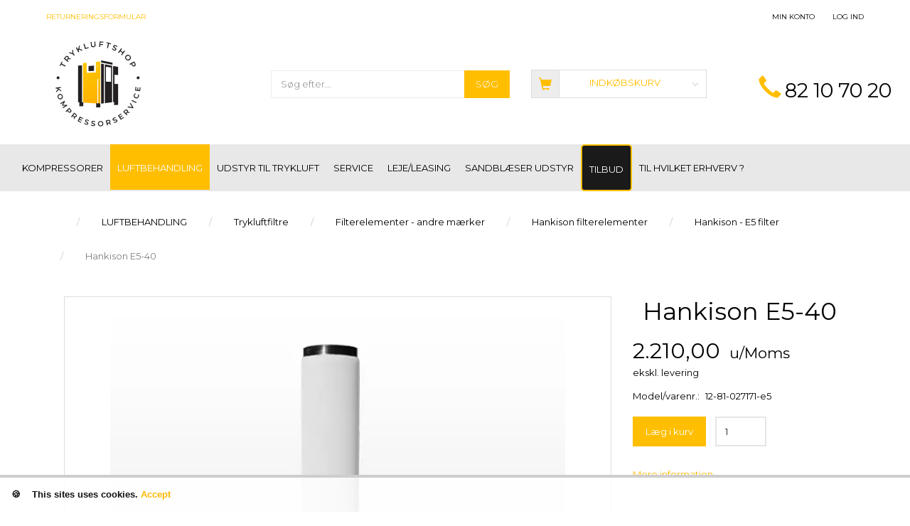

--- FILE ---
content_type: text/html; charset=UTF-8
request_url: https://trykluftshop.dk/hankison-e5-filter-170/hankison-e5-40-p8474
body_size: 32076
content:
<!doctype html>
<html class="no-js  "
	lang="da"
>
<head>
			<title>Hankison E5-40 filter |Trykluftshop leverer!</title>
		<meta charset="utf-8">
		<meta http-equiv="X-UA-Compatible" content="IE=edge">
				<meta name="description" content="Her på siden kan du se og købe Hankison E5-40 filter | Trykluftshop leverer! Læs mere om filtrene her, og se også mange andre!">
				<meta name="keywords" content="">
		<meta name="viewport" content="width=device-width, initial-scale=1">
											
	<meta property="og:site_name" content="Køb trykluft, kompressor, køletørrer, trykluftfiltre, trykluftbeholder">
	<meta property="og:type" content="product">
	<meta property="og:title" content="Hankison E5-40 filter |Trykluftshop leverer!">
	<meta property="og:url" content="https://trykluftshop.dk/hankison-e5-filter-170/hankison-e5-40-p8474">
	<meta property="og:image" content="https://trykluftshop.dk/media/cache/fb_image_thumb/product-images/84/74/ig6722_large_Hankison%20E3-12.jpg?1434965167">
	<meta property="og:description" content="Erstatnings olie filter element til HankisonFilteringsgrad: 0.01 myFilter Housing: HF5-40Replace by: Filter element HK XA-40Farve: hvid">
					<link rel="alternate" hreflang="x-default" href="https://trykluftshop.dk/hankison-e5-filter-170/hankison-e5-40-p8474">
			<link rel="alternate" hreflang="da-dk" href="https://trykluftshop.dk/hankison-e5-filter-170/hankison-e5-40-p8474">
		
	<link rel="apple-touch-icon" href="/apple-touch-icon.png?v=2080762274">
	<link rel="icon" href="/favicon.ico?v=1743981611">

			<noscript>
	<style>
		.mm-inner .dropup,
		.mm-inner .dropdown {
			position: relative !important;
		}

		.dropdown:hover > .dropdown-menu {
			display: block !important;
			visibility: visible !important;
			opacity: 1;
		}

		.image.loading {
			opacity: 1;
		}

		.search-popup:hover .search {
			display: block;
		}
	</style>
</noscript>

<link rel="stylesheet" href="/build/frontend-theme/480.04a0f6ae.css"><link rel="stylesheet" href="/build/frontend-theme/theme.08d6523f.css">
	
			<script id="obbIePolyfills">

	/**
	 * Object.assign() for IE11
	 * https://developer.mozilla.org/en-US/docs/Web/JavaScript/Reference/Global_Objects/Object/assign#Polyfill
	 */
	if (typeof Object.assign !== 'function') {

		Object.defineProperty(Object, 'assign', {

			value: function assign(target, varArgs) {

				// TypeError if undefined or null
				if (target == null) {
					throw new TypeError('Cannot convert undefined or null to object');
				}

				var to = Object(target);

				for (var index = 1; index < arguments.length; index++) {

					var nextSource = arguments[index];

					if (nextSource != null) {

						for (var nextKey in nextSource) {

							// Avoid bugs when hasOwnProperty is shadowed
							if (Object.prototype.hasOwnProperty.call(nextSource, nextKey)) {
								to[nextKey] = nextSource[nextKey];
							}
						}
					}
				}

				return to;
			},

			writable: true,
			configurable: true
		});
	}

</script>
<script id="obbJqueryShim">

		!function(){var n=[],t=function(t){n.push(t)},o={ready:function(n){t(n)}};window.jQuery=window.$=function(n){return"function"==typeof n&&t(n),o},document.addEventListener("obbReady",function(){for(var t=n.shift();t;)t(),t=n.shift()})}();

	
</script>

<script id="obbInit">

	document.documentElement.className += (self === top) ? ' not-in-iframe' : ' in-iframe';

	window.obb = {

		DEVMODE: false,

		components: {},

		constants: {
			IS_IN_IFRAME: (self !== top),
		},

		data: {
			possibleDiscountUrl: '/discount/check-product',
			possibleWishlistUrl: '/wishlist/check',
			buildSliderUrl: '/slider',
		},

		fn: {},

		jsServerLoggerEnabled: false,
	};

</script>
<script id="obbConstants">

	/** @lends obbConstants */
	obb.constants = {
		HOST: 'https://trykluftshop.dk',

		// Environment
		IS_PROD_MODE: true,
		IS_DEV_MODE: false,
		IS_TEST_MODE: false,
		IS_TEST_RUNNING: document.documentElement.hasAttribute('webdriver'),

		// Browser detection
		// https://stackoverflow.com/a/23522755/1949503
		IS_BROWSER_SAFARI: /^((?!chrome|android).)*safari/i.test(navigator.userAgent),

		// Current currency
		CURRENCY: 'DKK',
		// Current currency
		CURRENCY_OPT: {
			'left': '',
			'right': '',
			'thousand': '.',
			'decimal': ',',
		},

		LOCALES: [{"code":"da","locale":"da_dk"}],

		// Common data attributes
		LAZY_LOAD_BOOL_ATTR: 'data-lazy-load',

		// Current language's localization id
		LOCALE_ID: 'da',

		// Shopping cart
		SHOPPINGCART_POPUP_STATUS: true,
		BROWSER_LANGUAGE_DETECTION_ENABLE: false,
		CART_COOKIE_GUEST_ID: '_gpp_gcid',
		CART_COOKIE_POPUP_FLAG: '_gpp_sc_popup',
		CART_IMAGE_WIDTH: '40',
		CART_IMAGE_HEIGHT: '40',

		COOKIE_FE_LIST_VIEW: '_gpp_shop_clw',
		COOKIE_FE_USER: '_gpp_y',
		COOKIE_FE_PURCHASE_SESSION: '_gpp_purchase_session',
		COOKIE_FE_TRACKING: '_gpp_tupv',
		COOKIE_FE_AGE: '_gpp_age',
		COOKIE_FE_LANGUAGE: '_gpp_shop_language',

		// Category page
		PRODUCT_LISTING_LAYOUT: 'list',

		// Category filters
		FILTER_ANIMATION_DURATION: 400,
		FILTER_UPDATE_NUMBER_OF_PRODUCTS_DELAY: 400,
		FILTER_APPLY_DELAY: 2000,
		FILTER_PARAMS_WITH_MULTIPLE_VALUES_REGEXP: '^(av-\\d+|br|cat|stock|g-\\d+)$',

		// Viewport breakpoint widths
		viewport: {
			XP_MAX: 479,
			XS_MIN: 480,
			XS_MAX: 799,
			SM_MIN: 800,
			SM_MAX: 991,
			MD_MIN: 992,
			MD_MAX: 1199,
			LG_MIN: 1200,

			WIDTH_PARAM_IN_REQUEST: 'viewport_width',
			XP: 'xp',
			XS: 'xs',
			SM: 'sm',
			MD: 'md',
			LG: 'lg',
		},

		IS_SEARCH_AUTOCOMPLETE_ENABLED: true
	};

</script>

<script id="obbCookies">
	(function() {

		var obb = window.obb;

		obb.fn.setCookie = function setCookie(cname, cvalue, exdays) {
			var d = new Date();
			d.setTime(d.getTime() + (exdays * 24 * 60 * 60 * 1000));
			var expires = "expires=" + d.toUTCString();
			document.cookie = cname + "=" + cvalue + "; " + expires;
		};

		obb.fn.getCookie = function getCookie(cname) {
			var name = cname + "=";
			var ca = document.cookie.split(';');
			for (var i = 0; i < ca.length; i++) {
				var c = ca[i];
				while (c.charAt(0) == ' ') {
					c = c.substring(1);
				}
				if (c.indexOf(name) == 0) {
					return c.substring(name.length, c.length);
				}
			}
			return false;
		};

		
	})();
</script>

<script id="obbTranslations">

	/** @lends obbTranslations */
	obb.translations = {

		categories: "Kategorier",
		brands: "M\u00e6rker",
		products: "Produkter",
		pages: "Information",

		confirm: "Bekr\u00e6ft",
		confirmDelete: "Er du sikker p\u00e5 at du vil slette dette?",
		confirmDeleteWishlist: "Er du sikker p\u00e5 at du vil slette denne \u00f8nskeliste, med alt indhold?",

		add: "Tilf\u00f8j",
		moreWithEllipsis: "L\u00e6s mere...",

		foundProduct: "Fundet %s produkter",
		foundProducts: "%s produkter fundet",
		notAvailable: "Ikke tilg\u00e6ngelig",
		notFound: "Ikke fundet",
		pleaseChooseVariant: "V\u00e6lg venligst en variant",
		pleaseChooseAttribute: "V\u00e6lg venligst %s",
		pleaseChooseAttributes: "V\u00e6lg venligst %s og %s",

		viewAll: "Vis alle",
		viewAllFrom: "Se alle fra",
		quantityStep: "Denne vare s\u00e6lges kun i antal\/kolli af %s",
		quantityMinimum: "Minimum k\u00f8b af denne vare er %s",
		quantityMaximum: "Maks %s stk. kan k\u00f8bes af denne vare",

		notifications: {

			fillRequiredFields: "Ikke alle obligatoriske felter er udfyldt",
		},
		notAllProductAvaliableInSet: "Desv\u00e6rre er alle produkter i dette s\u00e6t ikke tilg\u00e6ngelige. V\u00e6lg en venligst en anden variant, eller fjern produkter som ikke er tilg\u00e6ngelige.",
		wasCopiedToClipboard: "Text was copied to clipboard",
	};

</script>


	
	<link rel="icon" href="/favicon.ico">
	
<script async src="https://www.googletagmanager.com/gtag/js?id=G-YCYTSW90ZG"></script>
<script id="OBBGoogleAnalytics4">
	window.dataLayer = window.dataLayer || [];

	function gtag() {
		dataLayer.push(arguments);
	}

	gtag('js', new Date());

	gtag('config', 'G-YCYTSW90ZG', {
		'anonymize_ip': false
		 });


	gtag('event', 'view_item', {
		currency: "DKK",
		value: 2762.5,
		items: [
			{
				"item_id": "8474",
				"item_name": "Hankison\u0020E5\u002D40",
				"item_brand": "",
				"item_category": "LUFTBEHANDLING\u0020\/\u0020Trykluftfiltre\u0020\/\u0020Filterelementer\u0020\u002D\u0020andre\u0020m\u00E6rker\u0020\/\u0020Hankison\u0020filterelementer\u0020\/\u0020Hankison\u0020\u002D\u0020E5\u0020filter",
				"quantity": 1,
				"price": 2762.5,
				"url": "https://trykluftshop.dk/hankison-e5-filter-170/hankison-e5-40-p8474",
				"image_url": "https://trykluftshop.dk/media/cache/product_info_main_thumb/product-images/84/74/ig6722_large_Hankison%20E3-12.jpg"
			}
		]
	});



</script>
<meta name="verify-v1" content="..." ><meta name="google-site-verification" content="ZfjRX_DcoVlVbL0T1gFNBKsFRJfd7Fs66uYmxJLNGWM" /><!-- Google Tag Manager -->
<script>(function(w,d,s,l,i){w[l]=w[l]||[];w[l].push({'gtm.start':
new Date().getTime(),event:'gtm.js'});var f=d.getElementsByTagName(s)[0],
j=d.createElement(s),dl=l!='dataLayer'?'&l='+l:'';j.async=true;j.src=
'https://www.googletagmanager.com/gtm.js?id='+i+dl;f.parentNode.insertBefore(j,f);
})(window,document,'script','dataLayer','GTM-NFPSTL5');</script>
<!-- End Google Tag Manager --><meta name="facebook-domain-verification" content="q8og1gwmop3tw4k71sfyxs2sjyuew6" /><link rel="styleSheet"
	  href="//cdnjs.cloudflare.com/ajax/libs/cookies-monster/0.1.4/cookies-monster.css">
<script async
		src="//cdnjs.cloudflare.com/ajax/libs/cookies-monster/0.1.4/cookies-monster.js"></script>
<div id="cookies-monster" class="hidden">
	This sites uses cookies. <a
			class="cookies-monster-accepted"
			href="#cookies-monster"
	>Accept</a>
</div>
</head>

<body class="	page-product pid8474 	
 ">
	<!-- Google Tag Manager (noscript) -->
<noscript><iframe src="https://www.googletagmanager.com/ns.html?id=GTM-NFPSTL5"
height="0" width="0" style="display:none;visibility:hidden"></iframe></noscript>
<!-- End Google Tag Manager (noscript) -->

	<div id="page-wrapper" class="page-wrapper">

		<section id="page-inner" class="page-inner">

			<header id="header" class="site-header">
									
<div
	class="navbar-default navbar-mobile visible-xp-block visible-xs-block "
	data-hook="mobileNavbar"
	role="tabpanel"
>
	<div class="container">

		<div class="clearfix">
			
<div
	class="sidebar-toggle-wrap visible-xp-block visible-xs-block pull-left"
>
	<button
		class="btn btn-default sidebar-toggle sidebar-toggle-general"
		data-hook="toggleMobileMenu"
	>
		<i class="icon-bars">
			<span class="sr-only">Skifte navigation</span>
			<span class="icon-bar"></span>
			<span class="icon-bar"></span>
			<span class="icon-bar"></span>
		</i>
		<span>Menu</span>
	</button>
</div>

			<ul class="nav navbar-nav nav-pills navbar-mobile-tabs pull-right">

				<li>
					<a
						class="toggle-price-vat"
						title="Vis&#x20;priser&#x20;inkl.&#x20;moms"
						href="https://trykluftshop.dk/_switch/price_vat"
					>
						<i class="glyphicon glyphicon-euro"></i>
					</a>
				</li>
				<li>
					<a
						class="toggle-tab-search"
						title="Søg"
						data-toggle="pill"
					>
						<i class="glyphicon glyphicon-search"></i>
					</a>
				</li>
				
				<li>
											<a
							class="login"
							data-hook="mobileNavbar-loginButton"
							title="Login"
							href="/user/"
							data-toggle="modal"
							data-target="#login-modal"
						>
							<i class="glyphicon glyphicon-user"></i>
						</a>
									</li>

									<li>
						<a
							class="toggle-tab-minicart "
							title="Cart"
							data-hook="mobileNavbar"
							href="#navbarMobileMinicart"
							data-toggle="pill"
						>
							<i class="glyphicon glyphicon-shopping-cart"></i>
							<span class="count badge"></span>
						</a>
					</li>
				
			</ul>
		</div>

		<div class="tab-content">
			<div
				class="tab-pane fade page-content tab-userbar"
				id="navbarMobileUserbar"
				data-hook="mobileNavbar-userMenu"
				role="tabpanel"
			>
				<ul class="nav navbar-nav">
					

					<li>
			<a class="login login-link"
   href="/user/"
   title="Login"
   data-toggle="modal"
   data-target="#login-modal"
	>
	<i class="glyphicon glyphicon-user"></i>
	<span class="title">
		Log ind
	</span>
</a>
		</li>
	
				</ul>
			</div>
		</div>

	</div>
</div>
														<nav class="navbar navbar-inverse hidden-xp hidden-xs"> 		<div class="container"> 			<div class="collapse navbar-collapse"> 				

  				
  				

	<ul
		class="userbar nav navbar-nav navbar-right"
		id="userbar"
		
	>

		
					<li>
				<a class="login login-link"
   href="/user/"
   title="Login"
   data-toggle="modal"
   data-target="#login-modal"
	>
	<i class="glyphicon glyphicon-user"></i>
	<span class="title">
		Log ind
	</span>
</a>
			</li>
			</ul>

  					
<ul class="account-menu nav nav-links navbar-nav navbar-right">

			<li class="">
			<a rel="nofollow" href="/user/">
				<span class="title">
					Min konto
				</span>
			</a>
					</li>
			<li class="">
			<a rel="nofollow" href="/user/address/">
				<span class="title">
					Adressebog
				</span>
			</a>
					</li>
			<li class="">
			<a rel="nofollow" href="/wishlist/">
				<span class="title">
					Ønskeliste
				</span>
			</a>
					</li>
			<li class="">
			<a rel="nofollow" href="/user/order">
				<span class="title">
					Ordrehistorik
				</span>
			</a>
					</li>
			<li class="">
			<a rel="nofollow" href="/newsletter/subscribe">
				<span class="title">
					Nyhedsbrev
				</span>
			</a>
					</li>
	
	</ul>
  				
	
	<ul class="info-menu nav nav-links navbar-nav">
		
	
	
		
		<li class="navbar-nav ">
			<a href="/return-note/">
				Returneringsformular
			</a>
		</li>

	

	</ul>


  			</div> 		</div> 	</nav><div class="container container-fluid text-center"> 		<div class="row text-center"> 			<div class="col-md-5"> 				
<div
	class="logo navbar-nav logo-kind-image"
	
	id="logo"
>
	<a
			aria-label="TRYKLUFTSHOP.DK"
			href="/"
			data-store-name="TRYKLUFTSHOP.DK"
		><img
					class="logo-image"
					src="https://trykluftshop.dk/media/cache/logo_thumb_origin/images/logo_520.png?1608300983"
					alt="TRYKLUFTSHOP.DK"
				></a></div>
  			</div> 			<div class="col-md-2"> 				 			</div> 			<div class="col-md-7">
<form method="GET"
	  action="/search/"
	  class="dropdown search "
	  data-target="modal"
	  
>
			<div class="input-group">
			
	<input
		id="search-input-desktop"
		type="search"
		class="form-control search-autocomplete"
		name="q"
		maxlength="255"
		placeholder="Søg efter..."
		value=""
		data-request-url="/search/suggestion/"
		aria-haspopup="true"
		aria-expanded="false"
			>
			<span class="input-group-btn">
				<button class="btn btn-default" type="submit" aria-label="Søg">
										<span>Søg</span>
									</button>
			</span>
		</div>
	</form>
  				 			</div><div class="col-md-5">
	<ul
		class="minicart minicart-compact  nav text-center hidden-xp hidden-xs"
		id="minicart"
		
	>
		<li
			class="dropdown"
			data-backdrop="static"
			data-dropdown-align="right"
			data-reload-name="cart"
			data-reload-url="/cart/show/minicart/compact"
		>
			
<a aria-label="Indkøbskurv" href="/cart/"  data-toggle="dropdown" data-hover="dropdown" data-link-is-clickable>

	<i class="glyphicon glyphicon-shopping-cart"></i>
	<span class="title">
		Indkøbskurv
	</span>
	<span class="total">
		
	</span>
	<span class="count badge">
		0
	</span>

</a>

<div class="dropdown-menu prevent-click-event-propagation">
	

	<div class="cart cart-compact panel panel-default  "
		
	>
		<div class="panel-heading">
			Indkøbskurv
		</div>

		<div class="panel-body"
			 data-reload-name="cart"
			 data-reload-url="/cart/show/cartbody_minified/compact"
		>
			

	<div class="inner empty">
		<span class="empty-cart-message">
			Din indkøbskurv er tom!
		</span>
	</div>




			
	<div class="cards ">
					<img src="https://trykluftshop.dk/media/cache/small_cards/images/certificates/dankort.gif" alt="paymentlogo">
					<img src="https://trykluftshop.dk/media/cache/small_cards/images/certificates/mastercard.gif" alt="paymentlogo">
					<img src="https://trykluftshop.dk/media/cache/small_cards/images/certificates/visa.gif" alt="paymentlogo">
			</div>
		</div>

		<div class="panel-footer">

			<form action="/checkout">
				<button type="submit" class="btn btn-primary btn-block">
					Til kassen
				</button>
			</form>

			<form action="/cart/">
				<button type="submit" class="btn btn-default btn-block">
					Se indkøbskurv
				</button>
			</form>
		</div>

	</div>
</div>

		</li>
	</ul>
 </div><div class="col-md-5"><div class="custom-text navbar phone text-center" style="">



<h2 style="text-align: left;"><a href="Tel:82107020">82 10 70 20</a></h2>
<div id="gtx-trans" style="position: absolute; left: 35px; top: -10px;">
<div class="gtx-trans-icon">&nbsp;</div>
</div>
</div></div> 		</div> 	</div><nav class="navbar mm navbar-default"> 		<div class="container-fluid container"> 			<div class="collapse navbar-collapse"> 				<div class="container"> 					 				



					
		<ul class="horizontal-categories-menu nav navbar-nav hidden-xp hidden-xs navbar-nav second-lvl-max mm-inner max-level-3 has-brands">
											
						 	
								
	<li class="cid545 level1 has-children dropdown"
					data-dropdown-align="left"
			>
		<a class="dropdown-toggle"
		   href="/kompressorer-545/"
							data-toggle="dropdown"
				data-hover="dropdown"
				data-link-is-clickable
					>
			
			<span class="col-title">
				<span class="title">KOMPRESSORER</span>

				
				<span class="caret"></span>
				</span>
		</a>

											
								<ul class="dropdown-menu hidden">
				
																			
		
								
	<li class="cid551 level2 has-children"
			>
		<a class=""
		   href="/reservedele-til-kompressor-551/"
					>
			
			<span class="col-title">
				<span class="title">Reservedele til kompressor</span>

				
				</span>
		</a>

											
								<ul class="">
				
																			
		
			
	<li class="cid276 level3"
			>
		<a class=""
		   href="/reservedele-stempelkompressorer-276/"
					>
							<div class="col-image">
					<img
						src="https://trykluftshop.dk/media/cache/icon_16x16/category-images/27/6/image%20%284%291684999231.2111.png?1684999231"
						width="16"
						height="16"
					>
				</div>
			
			<span class="col-title">
				<span class="title">Reservedele Stempelkompressorer</span>

				
				</span>
		</a>

											
			</li>

															
		
			
	<li class="cid275 level3"
			>
		<a class=""
		   href="/reservedele-skruekompressorer-275/"
					>
							<div class="col-image">
					<img
						src="https://trykluftshop.dk/media/cache/icon_16x16/category-images/27/5/image1684999716.8755.png?1684999716"
						width="16"
						height="16"
					>
				</div>
			
			<span class="col-title">
				<span class="title">Reservedele Skruekompressorer</span>

				
				</span>
		</a>

											
			</li>

															
		
			
	<li class="cid597 level3"
			>
		<a class=""
		   href="/reservedele-mobilkompressor-597/"
					>
							<div class="col-image">
					<img
						src="https://trykluftshop.dk/media/cache/icon_16x16/category-images/59/7/image%20%281%291685000256.8149.png?1685000256"
						width="16"
						height="16"
					>
				</div>
			
			<span class="col-title">
				<span class="title">Reservedele Mobilkompressor</span>

				
				</span>
		</a>

											
			</li>

															
		
			
	<li class="cid43 level3"
			>
		<a class=""
		   href="/pressostater-43/"
					>
							<div class="col-image">
					<img
						src="https://trykluftshop.dk/media/cache/icon_16x16/category-images/43/image%20%282%29%20%281%291685000541.8011.png?1685000541"
						width="16"
						height="16"
					>
				</div>
			
			<span class="col-title">
				<span class="title">Pressostater</span>

				
				</span>
		</a>

											
			</li>

															
		
			
	<li class="cid691 level3"
			>
		<a class=""
		   href="/tryktransmitter-691/"
					>
							<div class="col-image">
					<img
						src="https://trykluftshop.dk/media/cache/icon_16x16/category-images/69/1/Tryktransmitter1689762263.9929.png?1689762264"
						width="16"
						height="16"
					>
				</div>
			
			<span class="col-title">
				<span class="title">Tryktransmitter</span>

				
				</span>
		</a>

											
			</li>

															
		
			
	<li class="cid120 level3"
			>
		<a class=""
		   href="/olie-smoeremidler-120/"
					>
							<div class="col-image">
					<img
						src="https://trykluftshop.dk/media/cache/icon_16x16/category-images/12/0/image%20%283%29%20%281%291685000892.7508.png?1685000892"
						width="16"
						height="16"
					>
				</div>
			
			<span class="col-title">
				<span class="title">Olie-smøremidler</span>

				
				</span>
		</a>

											
			</li>

															
		
			
	<li class="cid299 level3"
			>
		<a class=""
		   href="/gummibuffer-daemper-299/"
					>
							<div class="col-image">
					<img
						src="https://trykluftshop.dk/media/cache/icon_16x16/category-images/29/9/image%20%285%291685001975.9224.png?1685001975"
						width="16"
						height="16"
					>
				</div>
			
			<span class="col-title">
				<span class="title">Gummibuffer/dæmper</span>

				
				</span>
		</a>

											
			</li>

												</ul>
			</li>

															
		
								
	<li class="cid13 level2 has-children"
			>
		<a class=""
		   href="/skruekompressor-13/"
					>
			
			<span class="col-title">
				<span class="title">Skruekompressor</span>

				
				</span>
		</a>

											
								<ul class="">
				
																			
		
			
	<li class="cid76 level3"
			>
		<a class=""
		   href="/skruekompressor-ktc-compack-2-2-kw-7-5-kw-76/"
					>
							<div class="col-image">
					<img
						src="https://trykluftshop.dk/media/cache/icon_16x16/category-images/76/KTC%20Easy%204-6-71732706668.6431.png?1732706668"
						width="16"
						height="16"
					>
				</div>
			
			<span class="col-title">
				<span class="title">Skruekompressor KTC - COMPACK  2,2 kW - 7,5 kW</span>

				
				</span>
		</a>

											
			</li>

															
		
			
	<li class="cid558 level3"
			>
		<a class=""
		   href="/skruekompressor-airpress-aps-basic-4-15-kw-on-off-558/"
					>
							<div class="col-image">
					<img
						src="https://trykluftshop.dk/media/cache/icon_16x16/category-images/55/8/364957-8_00011763477006.586.jpg?1763477006"
						width="16"
						height="16"
					>
				</div>
			
			<span class="col-title">
				<span class="title">Skruekompressor AIRPRESS APS BASIC  4-15 kW On/Off</span>

				
				</span>
		</a>

											
			</li>

															
		
			
	<li class="cid717 level3"
			>
		<a class=""
		   href="/skruekompressor-airpress-aps-x-7-5-15-kw-variabel-direkte-drev-717/"
					>
							<div class="col-image">
					<img
						src="https://trykluftshop.dk/media/cache/icon_16x16/category-images/71/7/APS%20IVR%20X%20G3%20COMBI%20DRY1763130615.8279.png?1763130615"
						width="16"
						height="16"
					>
				</div>
			
			<span class="col-title">
				<span class="title">Skruekompressor AIRPRESS APS X 7,5-15 kW variabel - direkte drev</span>

				
				</span>
		</a>

											
			</li>

															
		
			
	<li class="cid564 level3"
			>
		<a class=""
		   href="/skruekompressor-umbra-air-11-90kw-variabel-direkte-drev-564/"
					>
							<div class="col-image">
					<img
						src="https://trykluftshop.dk/media/cache/icon_16x16/category-images/56/4/UMBRA-AIR%20D-75-901718876549.702.png?1718876549"
						width="16"
						height="16"
					>
				</div>
			
			<span class="col-title">
				<span class="title">Skruekompressor UMBRA AIR 11- 90kW variabel - direkte drev</span>

				
				</span>
		</a>

											
			</li>

															
		
			
	<li class="cid568 level3"
			>
		<a class=""
		   href="/skruekompressor-umbra-air-11-90-kw-on-off-direkte-drev-568/"
					>
							<div class="col-image">
					<img
						src="https://trykluftshop.dk/media/cache/icon_16x16/category-images/56/8/UMBRA-AIR%20D-75-901720423303.3371.png?1720423303"
						width="16"
						height="16"
					>
				</div>
			
			<span class="col-title">
				<span class="title">Skruekompressor UMBRA-AIR 11-90 kW On/Off - direkte drev</span>

				
				</span>
		</a>

											
			</li>

															
		
			
	<li class="cid702 level3"
			>
		<a class=""
		   href="/skruekompressor-elgi-5-5-7-5-kw-on-off-702/"
					>
							<div class="col-image">
					<img
						src="https://trykluftshop.dk/media/cache/icon_16x16/category-images/70/2/Skruekompressor%20EN%20%281%291725955136.114.png?1725955136"
						width="16"
						height="16"
					>
				</div>
			
			<span class="col-title">
				<span class="title">Skruekompressor ELGI 5,5-7,5 kW On/Off</span>

				
				</span>
		</a>

											
			</li>

															
		
			
	<li class="cid704 level3"
			>
		<a class=""
		   href="/skruekompressor-elgi-11-44-kw-direkte-drev-704/"
					>
							<div class="col-image">
					<img
						src="https://trykluftshop.dk/media/cache/icon_16x16/category-images/70/4/Skruekompressor%20EQ-serie1725958664.9961.png?1725958665"
						width="16"
						height="16"
					>
				</div>
			
			<span class="col-title">
				<span class="title">Skruekompressor ELGI 11-44 kW direkte drev</span>

				
				</span>
		</a>

											
			</li>

												</ul>
			</li>

															
		
								
	<li class="cid24 level2 has-children"
			>
		<a class=""
		   href="/mobilkompressorer-24/"
					>
			
			<span class="col-title">
				<span class="title">Mobilkompressorer</span>

				
				</span>
		</a>

											
								<ul class="">
				
																			
		
			
	<li class="cid700 level3"
			>
		<a class=""
		   href="/mobilkompressor-atmos-700/"
					>
							<div class="col-image">
					<img
						src="https://trykluftshop.dk/media/cache/icon_16x16/category-images/70/0/Atmos%20mobilkompressor1709820952.6379.jpg?1709820952"
						width="16"
						height="16"
					>
				</div>
			
			<span class="col-title">
				<span class="title">Mobilkompressor Atmos</span>

				
				</span>
		</a>

											
			</li>

															
		
			
	<li class="cid694 level3"
			>
		<a class=""
		   href="/mobilkompressor-ktc-694/"
					>
							<div class="col-image">
					<img
						src="https://trykluftshop.dk/media/cache/icon_16x16/category-images/69/4/KTC%20transportabel%20skruekompressor1709821452.7611.png?1709821452"
						width="16"
						height="16"
					>
				</div>
			
			<span class="col-title">
				<span class="title">Mobilkompressor KTC</span>

				
				</span>
		</a>

											
			</li>

												</ul>
			</li>

															
		
								
	<li class="cid9 level2 has-children"
			>
		<a class=""
		   href="/stempelkompressor-9/"
					>
			
			<span class="col-title">
				<span class="title">Stempelkompressor</span>

				
				</span>
		</a>

											
								<ul class="">
				
																			
		
			
	<li class="cid39 level3"
			>
		<a class=""
		   href="/stempelkompressor-stoejsvage-39/"
					>
							<div class="col-image">
					<img
						src="https://trykluftshop.dk/media/cache/icon_16x16/category-images/39/TT-Air%20stempelkompressor1727165080.3947.jpg?1727165080"
						width="16"
						height="16"
					>
				</div>
			
			<span class="col-title">
				<span class="title">Stempelkompressor Støjsvage</span>

				
				</span>
		</a>

											
			</li>

															
		
			
	<li class="cid11 level3"
			>
		<a class=""
		   href="/stempelkompressor-haandvaerk-let-industri-11/"
					>
							<div class="col-image">
					<img
						src="https://trykluftshop.dk/media/cache/icon_16x16/category-images/11/TT-AIR%205%2C5%20kW%20let%20industri1727165155.4455.jpg?1727165155"
						width="16"
						height="16"
					>
				</div>
			
			<span class="col-title">
				<span class="title">Stempelkompressor Håndværk - Let industri</span>

				
				</span>
		</a>

											
			</li>

															
		
			
	<li class="cid12 level3"
			>
		<a class=""
		   href="/stempelkompressor-industri-12/"
					>
							<div class="col-image">
					<img
						src="https://trykluftshop.dk/media/cache/icon_16x16/category-images/12/55VK500.jpg?1434965903"
						width="16"
						height="16"
					>
				</div>
			
			<span class="col-title">
				<span class="title">Stempelkompressor Industri</span>

				
				</span>
		</a>

											
			</li>

															
		
			
	<li class="cid10 level3"
			>
		<a class=""
		   href="/stempelkompressor-let-brug-10/"
					>
							<div class="col-image">
					<img
						src="https://trykluftshop.dk/media/cache/icon_16x16/category-images/10/85201033_l1450167705.jpg?1450167705"
						width="16"
						height="16"
					>
				</div>
			
			<span class="col-title">
				<span class="title">Stempelkompressor Let Brug</span>

				
				</span>
		</a>

											
			</li>

															
		
			
	<li class="cid302 level3"
			>
		<a class=""
		   href="/oliefri-stempelkompressor-302/"
					>
							<div class="col-image">
					<img
						src="https://trykluftshop.dk/media/cache/icon_16x16/category-images/30/2/image%20oliefri1470904933.jpg?1470904933"
						width="16"
						height="16"
					>
				</div>
			
			<span class="col-title">
				<span class="title">Oliefri Stempelkompressor</span>

				
				</span>
		</a>

											
			</li>

															
		
			
	<li class="cid243 level3"
			>
		<a class=""
		   href="/kompressor-blokke-243/"
					>
							<div class="col-image">
					<img
						src="https://trykluftshop.dk/media/cache/icon_16x16/category-images/24/3/862800136%20%281%291446537529.jpg?1446537529"
						width="16"
						height="16"
					>
				</div>
			
			<span class="col-title">
				<span class="title">Kompressor blokke</span>

				
				</span>
		</a>

											
			</li>

															
		
			
	<li class="cid701 level3"
			>
		<a class=""
		   href="/2-trins-stempelkompressor-direkte-drev-701/"
					>
							<div class="col-image">
					<img
						src="https://trykluftshop.dk/media/cache/icon_16x16/category-images/70/1/LD%20Series%20-%20TS%2007%20-%20Right1714384798.9069.jpg?1714384800"
						width="16"
						height="16"
					>
				</div>
			
			<span class="col-title">
				<span class="title">2-trins stempelkompressor direkte drev</span>

				
				</span>
		</a>

											
			</li>

												</ul>
			</li>

															
		
			
	<li class="cid38 level2"
			>
		<a class=""
		   href="/benzin-kompressor-38/"
					>
			
			<span class="col-title">
				<span class="title">Benzin kompressor</span>

				
				</span>
		</a>

						
			</li>

												</ul>
			</li>

											
						 	
													
	<li class="cid546 level1 parent has-children dropdown mm-columns-4"
					data-dropdown-align="center"
			>
		<a class="dropdown-toggle"
		   href="/luftbehandling-546/"
							data-toggle="dropdown"
				data-hover="dropdown"
				data-link-is-clickable
					>
			
			<span class="col-title">
				<span class="title">LUFTBEHANDLING</span>

				
				<span class="caret"></span>
				</span>
		</a>

											
								<ul class="dropdown-menu hidden mm-content">
				
											
			<li class="mm-column col-sm-1" style="width: 25%;">
			<ul>
																																						
		
											
	<li class="cid20 level2 has-children mm-cell"
			>
		<a class=""
		   href="/koeletoerrer-20/"
					>
			
			<span class="col-title">
				<span class="title">Køletørrer</span>

				
				</span>
		</a>

											
								<ul class="">
				
																			
		
			
	<li class="cid108 level3"
			>
		<a class=""
		   href="/koeletoerrer-friulair-fmd-dugpunkt-3-grader-108/"
					>
							<div class="col-image">
					<img
						src="https://trykluftshop.dk/media/cache/icon_16x16/category-images/10/8/Koeletoerrer%20FMD1746106191.9538.png?1746106192"
						width="16"
						height="16"
					>
				</div>
			
			<span class="col-title">
				<span class="title">Køletørrer Friulair FMD (dugpunkt 3 grader)</span>

				
				</span>
		</a>

											
			</li>

															
		
			
	<li class="cid95 level3"
			>
		<a class=""
		   href="/koeletoerrer-umbra-troc-dugpunkt-3-grader-95/"
					>
							<div class="col-image">
					<img
						src="https://trykluftshop.dk/media/cache/icon_16x16/category-images/95/RD_120_RGB1568635000.4011.jpg?1568635000"
						width="16"
						height="16"
					>
				</div>
			
			<span class="col-title">
				<span class="title">Køletørrer UMBRA-TROC (dugpunkt 3 grader)</span>

				
				</span>
		</a>

											
			</li>

															
		
			
	<li class="cid715 level3"
			>
		<a class=""
		   href="/koeletoerrer-elgi-termisk-masse-dugpunkt-3-grader-715/"
					>
							<div class="col-image">
					<img
						src="https://trykluftshop.dk/media/cache/icon_16x16/category-images/71/5/EE%20koeletoerrer1747656693.1297.jpg?1747656693"
						width="16"
						height="16"
					>
				</div>
			
			<span class="col-title">
				<span class="title">Køletørrer ELGi termisk masse (dugpunkt 3 grader)</span>

				
				</span>
		</a>

											
			</li>

															
		
			
	<li class="cid721 level3"
			>
		<a class=""
		   href="/koeletoerrer-airpress-dugpunkt-3-grader-721/"
					>
							<div class="col-image">
					<img
						src="https://trykluftshop.dk/media/cache/icon_16x16/category-images/72/1/RDO%206001765189235.9438.png?1765189236"
						width="16"
						height="16"
					>
				</div>
			
			<span class="col-title">
				<span class="title">Køletørrer Airpress (dugpunkt 3 grader)</span>

				
				</span>
		</a>

											
			</li>

												</ul>
			</li>

																																																	
		
											
	<li class="cid21 level2 has-children mm-cell"
			>
		<a class=""
		   href="/adsorptionstoerrer-21/"
					>
			
			<span class="col-title">
				<span class="title">Adsorptionstørrer</span>

				
				</span>
		</a>

											
								<ul class="">
				
																			
		
			
	<li class="cid566 level3"
			>
		<a class=""
		   href="/umbra-air-adsorptions-toerrer-566/"
					>
							<div class="col-image">
					<img
						src="https://trykluftshop.dk/media/cache/icon_16x16/category-images/56/6/image%20%288%291685002785.2514.png?1685002785"
						width="16"
						height="16"
					>
				</div>
			
			<span class="col-title">
				<span class="title">UMBRA-AIR ADSORPTIONS TØRRER</span>

				
				</span>
		</a>

											
			</li>

															
		
			
	<li class="cid567 level3"
			>
		<a class=""
		   href="/umbra-air-adsorptions-toerrer-med-dugpunkt-styring-567/"
					>
							<div class="col-image">
					<img
						src="https://trykluftshop.dk/media/cache/icon_16x16/category-images/56/7/image%20%289%291685002941.905.png?1685002941"
						width="16"
						height="16"
					>
				</div>
			
			<span class="col-title">
				<span class="title">UMBRA-AIR ADSORPTIONS TØRRER MED DUGPUNKT STYRING</span>

				
				</span>
		</a>

											
			</li>

															
		
			
	<li class="cid695 level3"
			>
		<a class=""
		   href="/umbra-ultra-air-adsorptions-toerrer-adm-695/"
					>
							<div class="col-image">
					<img
						src="https://trykluftshop.dk/media/cache/icon_16x16/category-images/69/5/UMBRA%20ULTRA-AIR%20ADSORPTIONS%20T_RRER%20ADM1698305156.8905.png?1698305157"
						width="16"
						height="16"
					>
				</div>
			
			<span class="col-title">
				<span class="title">UMBRA ULTRA-AIR ADSORPTIONS TØRRER ADM</span>

				
				</span>
		</a>

											
			</li>

															
		
			
	<li class="cid673 level3"
			>
		<a class=""
		   href="/ethafilter-adsorptions-toerrer-673/"
					>
							<div class="col-image">
					<img
						src="https://trykluftshop.dk/media/cache/icon_16x16/category-images/67/3/image%20%2810%291685003199.7653.png?1685003199"
						width="16"
						height="16"
					>
				</div>
			
			<span class="col-title">
				<span class="title">ETHAFILTER ADSORPTIONS TØRRER</span>

				
				</span>
		</a>

											
			</li>

												</ul>
			</li>

																		</ul>
		</li>
			<li class="mm-column col-sm-1" style="width: 25%;">
			<ul>
																																						
		
											
	<li class="cid23 level2 parent has-children mm-cell"
			>
		<a class=""
		   href="/trykluftfiltre-23/"
					>
			
			<span class="col-title">
				<span class="title">Trykluftfiltre</span>

				
				</span>
		</a>

											
								<ul class="">
				
																			
		
			
	<li class="cid234 level3"
			>
		<a class=""
		   href="/cykloner-234/"
					>
							<div class="col-image">
					<img
						src="https://trykluftshop.dk/media/cache/icon_16x16/category-images/23/4/CYKLON1613559459.1008.jpg?1613559459"
						width="16"
						height="16"
					>
				</div>
			
			<span class="col-title">
				<span class="title">Cykloner</span>

				
				</span>
		</a>

											
			</li>

															
		
			
	<li class="cid124 level3 parent"
			>
		<a class=""
		   href="/filterelementer-andre-maerker-124/"
					>
							<div class="col-image">
					<img
						src="https://trykluftshop.dk/media/cache/icon_16x16/category-images/12/4/ig6324_large_Compair%20CE%200005%20D1442819503.jpg?1442819503"
						width="16"
						height="16"
					>
				</div>
			
			<span class="col-title">
				<span class="title">Filterelementer - andre mærker</span>

				
				</span>
		</a>

											
			</li>

															
		
			
	<li class="cid217 level3"
			>
		<a class=""
		   href="/draen-til-montering-i-filterhus-217/"
					>
							<div class="col-image">
					<img
						src="https://trykluftshop.dk/media/cache/icon_16x16/category-images/21/7/dr%C3%A6n1434981171.jpg?1434981171"
						width="16"
						height="16"
					>
				</div>
			
			<span class="col-title">
				<span class="title">Dræn til montering i filterhus</span>

				
				</span>
		</a>

											
			</li>

															
		
			
	<li class="cid418 level3"
			>
		<a class=""
		   href="/komplette-filterhuse-med-element-og-draen-418/"
					>
							<div class="col-image">
					<img
						src="https://trykluftshop.dk/media/cache/icon_16x16/category-images/41/8/Filtre1568278876.6718.jpg?1568278877"
						width="16"
						height="16"
					>
				</div>
			
			<span class="col-title">
				<span class="title">Komplette filterhuse med element og dræn</span>

				
				</span>
		</a>

											
			</li>

															
		
			
	<li class="cid423 level3"
			>
		<a class=""
		   href="/elementer-til-umbra-filter-423/"
					>
							<div class="col-image">
					<img
						src="https://trykluftshop.dk/media/cache/icon_16x16/category-images/42/3/image%20%2811%291685003613.8867.png?1685003614"
						width="16"
						height="16"
					>
				</div>
			
			<span class="col-title">
				<span class="title">Elementer til UMBRA-FILTER</span>

				
				</span>
		</a>

											
			</li>

												</ul>
			</li>

																		</ul>
		</li>
			<li class="mm-column col-sm-1" style="width: 25%;">
			<ul>
																																						
		
											
	<li class="cid116 level2 has-children mm-cell"
			>
		<a class=""
		   href="/filterregulator-smoereapparater-116/"
					>
			
			<span class="col-title">
				<span class="title">Filterregulator &amp; smøreapparater</span>

				
				</span>
		</a>

											
								<ul class="">
				
																			
		
			
	<li class="cid350 level3"
			>
		<a class=""
		   href="/knocks-regulatorer-og-smoereapparater-350/"
					>
							<div class="col-image">
					<img
						src="https://trykluftshop.dk/media/cache/icon_16x16/category-images/35/0/KFRG1-134x3001503905610.6105.jpg?1503905610"
						width="16"
						height="16"
					>
				</div>
			
			<span class="col-title">
				<span class="title">KNOCKS regulatorer og smøreapparater</span>

				
				</span>
		</a>

											
			</li>

															
		
			
	<li class="cid121 level3"
			>
		<a class=""
		   href="/filter-regulator-smoereapparater-rustfri-121/"
					>
							<div class="col-image">
					<img
						src="https://trykluftshop.dk/media/cache/icon_16x16/category-images/12/1/B460D1446796244.jpg?1446796244"
						width="16"
						height="16"
					>
				</div>
			
			<span class="col-title">
				<span class="title">Filter, regulator &amp; smøreapparater rustfri</span>

				
				</span>
		</a>

											
			</li>

															
		
			
	<li class="cid223 level3"
			>
		<a class=""
		   href="/trykregulator-aignep-industri-223/"
					>
							<div class="col-image">
					<img
						src="https://trykluftshop.dk/media/cache/icon_16x16/category-images/22/3/E460D1435752406.jpg?1435752406"
						width="16"
						height="16"
					>
				</div>
			
			<span class="col-title">
				<span class="title">Trykregulator Aignep Industri</span>

				
				</span>
		</a>

											
			</li>

															
		
			
	<li class="cid224 level3"
			>
		<a class=""
		   href="/reservedele-til-trykregulator-aignep-industri-224/"
					>
							<div class="col-image">
					<img
						src="https://trykluftshop.dk/media/cache/icon_16x16/category-images/22/4/E465K1446796685.jpg?1446796685"
						width="16"
						height="16"
					>
				</div>
			
			<span class="col-title">
				<span class="title">Reservedele til Trykregulator Aignep Industri</span>

				
				</span>
		</a>

											
			</li>

															
		
			
	<li class="cid473 level3"
			>
		<a class=""
		   href="/knocks-tilbehoer-473/"
					>
							<div class="col-image">
					<img
						src="https://trykluftshop.dk/media/cache/icon_16x16/category-images/47/3/Knocks%20Vaegbeslag%2C%20type%20L1682578362.2703.webp?1682578362"
						width="16"
						height="16"
					>
				</div>
			
			<span class="col-title">
				<span class="title">KNOCKS Tilbehør</span>

				
				</span>
		</a>

											
			</li>

												</ul>
			</li>

																		</ul>
		</li>
			<li class="mm-column col-sm-1" style="width: 25%;">
			<ul>
																																						
		
											
	<li class="cid554 level2 has-children mm-cell"
			>
		<a class=""
		   href="/kondensatbehandling-554/"
					>
			
			<span class="col-title">
				<span class="title">Kondensatbehandling</span>

				
				</span>
		</a>

											
								<ul class="">
				
																			
		
			
	<li class="cid26 level3"
			>
		<a class=""
		   href="/olie-vand-separator-26/"
					>
							<div class="col-image">
					<img
						src="https://trykluftshop.dk/media/cache/icon_16x16/category-images/26/image%20%2822%291685007250.8485.png?1685007250"
						width="16"
						height="16"
					>
				</div>
			
			<span class="col-title">
				<span class="title">Olie/vand Separator</span>

				
				</span>
		</a>

											
			</li>

															
		
			
	<li class="cid45 level3"
			>
		<a class=""
		   href="/draen-45/"
					>
							<div class="col-image">
					<img
						src="https://trykluftshop.dk/media/cache/icon_16x16/category-images/45/image%20%2823%291685007315.5194.png?1685007315"
						width="16"
						height="16"
					>
				</div>
			
			<span class="col-title">
				<span class="title">Dræn</span>

				
				</span>
		</a>

											
			</li>

												</ul>
			</li>

																		</ul>
		</li>
	
		
							</ul>
			</li>

											
						 	
													
	<li class="cid550 level1 has-children dropdown mm-columns-4"
					data-dropdown-align="center"
			>
		<a class="dropdown-toggle"
		   href="/udstyr-til-trykluft-550/"
							data-toggle="dropdown"
				data-hover="dropdown"
				data-link-is-clickable
					>
			
			<span class="col-title">
				<span class="title">UDSTYR TIL TRYKLUFT</span>

				
				<span class="caret"></span>
				</span>
		</a>

											
								<ul class="dropdown-menu hidden mm-content">
				
											
			<li class="mm-column col-sm-1" style="width: 25%;">
			<ul>
																																						
		
						
	<li class="cid541 level2 mm-cell"
			>
		<a class=""
		   href="/pumpepistol-541/"
					>
							<div class="col-image">
					<img
						src="https://trykluftshop.dk/media/cache/icon_16x16/category-images/54/1/Pumpepistol1586242670.5329.jpg?1586242671"
						width="16"
						height="16"
					>
				</div>
			
			<span class="col-title">
				<span class="title">Pumpepistol</span>

				
				</span>
		</a>

						
			</li>

																		</ul>
		</li>
			<li class="mm-column col-sm-1" style="width: 25%;">
			<ul>
																																						
		
						
	<li class="cid280 level2 mm-cell"
			>
		<a class=""
		   href="/gevindfittings-i-forniklet-messing-280/"
					>
							<div class="col-image">
					<img
						src="https://trykluftshop.dk/media/cache/icon_16x16/category-images/28/0/image%20%2827%291685007722.6086.png?1685007722"
						width="16"
						height="16"
					>
				</div>
			
			<span class="col-title">
				<span class="title">Gevindfittings i forniklet messing</span>

				
				</span>
		</a>

						
			</li>

																																																	
		
											
	<li class="cid115 level2 has-children mm-cell"
			>
		<a class=""
		   href="/pneumatik-fittings-115/"
					>
							<div class="col-image">
					<img
						src="https://trykluftshop.dk/media/cache/icon_16x16/category-images/11/5/image%20%2826%291685007668.1451.png?1685007668"
						width="16"
						height="16"
					>
				</div>
			
			<span class="col-title">
				<span class="title">Pneumatik fittings</span>

				
				</span>
		</a>

											
								<ul class="">
				
																			
		
			
	<li class="cid726 level3"
			>
		<a class=""
		   href="/banjo-726/"
					>
							<div class="col-image">
					<img
						src="https://trykluftshop.dk/media/cache/icon_16x16/category-images/72/6/Banjo%20Ikon1767867667.1486.jpg?1767867667"
						width="16"
						height="16"
					>
				</div>
			
			<span class="col-title">
				<span class="title">Banjo</span>

				
				</span>
		</a>

											
			</li>

															
		
			
	<li class="cid727 level3"
			>
		<a class=""
		   href="/fordelere-727/"
					>
							<div class="col-image">
					<img
						src="https://trykluftshop.dk/media/cache/icon_16x16/category-images/72/7/FordelerIkon1767943296.1885.jpg?1767943296"
						width="16"
						height="16"
					>
				</div>
			
			<span class="col-title">
				<span class="title">Fordelere</span>

				
				</span>
		</a>

											
			</li>

															
		
			
	<li class="cid729 level3"
			>
		<a class=""
		   href="/kryds-729/"
					>
							<div class="col-image">
					<img
						src="https://trykluftshop.dk/media/cache/icon_16x16/category-images/72/9/Krydsikon1767943846.4763.jpg?1767943846"
						width="16"
						height="16"
					>
				</div>
			
			<span class="col-title">
				<span class="title">Kryds</span>

				
				</span>
		</a>

											
			</li>

															
		
			
	<li class="cid730 level3"
			>
		<a class=""
		   href="/lige-samlere-730/"
					>
							<div class="col-image">
					<img
						src="https://trykluftshop.dk/media/cache/icon_16x16/category-images/73/0/Ligeikon1767943913.5788.jpg?1767943913"
						width="16"
						height="16"
					>
				</div>
			
			<span class="col-title">
				<span class="title">Lige samlere</span>

				
				</span>
		</a>

											
			</li>

															
		
			
	<li class="cid731 level3"
			>
		<a class=""
		   href="/muffer-731/"
					>
							<div class="col-image">
					<img
						src="https://trykluftshop.dk/media/cache/icon_16x16/category-images/73/1/Muffeikon1767947002.7952.jpg?1767947002"
						width="16"
						height="16"
					>
				</div>
			
			<span class="col-title">
				<span class="title">Muffer</span>

				
				</span>
		</a>

											
			</li>

															
		
			
	<li class="cid732 level3"
			>
		<a class=""
		   href="/nipler-732/"
					>
							<div class="col-image">
					<img
						src="https://trykluftshop.dk/media/cache/icon_16x16/category-images/73/2/Nipleriknon1767947076.4001.jpg?1767947076"
						width="16"
						height="16"
					>
				</div>
			
			<span class="col-title">
				<span class="title">Nipler</span>

				
				</span>
		</a>

											
			</li>

															
		
			
	<li class="cid733 level3"
			>
		<a class=""
		   href="/propper-733/"
					>
							<div class="col-image">
					<img
						src="https://trykluftshop.dk/media/cache/icon_16x16/category-images/73/3/propikon1768213344.3409.jpg?1768213344"
						width="16"
						height="16"
					>
				</div>
			
			<span class="col-title">
				<span class="title">Propper</span>

				
				</span>
		</a>

											
			</li>

															
		
			
	<li class="cid734 level3"
			>
		<a class=""
		   href="/reduktioner-734/"
					>
							<div class="col-image">
					<img
						src="https://trykluftshop.dk/media/cache/icon_16x16/category-images/73/4/redukikon1768218405.7014.jpg?1768218405"
						width="16"
						height="16"
					>
				</div>
			
			<span class="col-title">
				<span class="title">Reduktioner</span>

				
				</span>
		</a>

											
			</li>

															
		
			
	<li class="cid735 level3"
			>
		<a class=""
		   href="/roerstykker-735/"
					>
							<div class="col-image">
					<img
						src="https://trykluftshop.dk/media/cache/icon_16x16/category-images/73/5/roerstykkeikon1768219397.7046.jpg?1768219397"
						width="16"
						height="16"
					>
				</div>
			
			<span class="col-title">
				<span class="title">Rørstykker</span>

				
				</span>
		</a>

											
			</li>

															
		
			
	<li class="cid736 level3"
			>
		<a class=""
		   href="/skotgennemfoeringer-736/"
					>
							<div class="col-image">
					<img
						src="https://trykluftshop.dk/media/cache/icon_16x16/category-images/73/6/Skotikon1767947181.6561.jpg?1767947181"
						width="16"
						height="16"
					>
				</div>
			
			<span class="col-title">
				<span class="title">Skotgennemføringer</span>

				
				</span>
		</a>

											
			</li>

															
		
			
	<li class="cid737 level3"
			>
		<a class=""
		   href="/slutmuffer-737/"
					>
							<div class="col-image">
					<img
						src="https://trykluftshop.dk/media/cache/icon_16x16/category-images/73/7/slutmuffe1768310208.8864.jpg?1768310208"
						width="16"
						height="16"
					>
				</div>
			
			<span class="col-title">
				<span class="title">Slutmuffer</span>

				
				</span>
		</a>

											
			</li>

															
		
			
	<li class="cid738 level3"
			>
		<a class=""
		   href="/t-stykker-738/"
					>
							<div class="col-image">
					<img
						src="https://trykluftshop.dk/media/cache/icon_16x16/category-images/73/8/tstykikon1767947250.4075.jpg?1767947250"
						width="16"
						height="16"
					>
				</div>
			
			<span class="col-title">
				<span class="title">T-stykker</span>

				
				</span>
		</a>

											
			</li>

															
		
			
	<li class="cid739 level3"
			>
		<a class=""
		   href="/vinkler-739/"
					>
							<div class="col-image">
					<img
						src="https://trykluftshop.dk/media/cache/icon_16x16/category-images/73/9/vinklerikon1767949067.2222.jpg?1767949067"
						width="16"
						height="16"
					>
				</div>
			
			<span class="col-title">
				<span class="title">Vinkler</span>

				
				</span>
		</a>

											
			</li>

															
		
			
	<li class="cid740 level3"
			>
		<a class=""
		   href="/y-stykker-740/"
					>
							<div class="col-image">
					<img
						src="https://trykluftshop.dk/media/cache/icon_16x16/category-images/74/0/ystkikon1767949591.3027.jpg?1767949591"
						width="16"
						height="16"
					>
				</div>
			
			<span class="col-title">
				<span class="title">Y-stykker</span>

				
				</span>
		</a>

											
			</li>

												</ul>
			</li>

																																																	
		
						
	<li class="cid119 level2 mm-cell"
			>
		<a class=""
		   href="/pneumatik-slange-119/"
					>
							<div class="col-image">
					<img
						src="https://trykluftshop.dk/media/cache/icon_16x16/category-images/11/9/4251208_2d_0001_21768484311.2803.jpg?1768484311"
						width="16"
						height="16"
					>
				</div>
			
			<span class="col-title">
				<span class="title">Pneumatik slange</span>

				
				</span>
		</a>

						
			</li>

																																																	
		
											
	<li class="cid214 level2 has-children mm-cell"
			>
		<a class=""
		   href="/trykluftkoblinger-214/"
					>
							<div class="col-image">
					<img
						src="https://trykluftshop.dk/media/cache/icon_16x16/category-images/21/4/image%20%2834%291685088303.676.png?1685088303"
						width="16"
						height="16"
					>
				</div>
			
			<span class="col-title">
				<span class="title">Trykluftkoblinger</span>

				
				</span>
		</a>

											
								<ul class="">
				
																			
		
			
	<li class="cid213 level3"
			>
		<a class=""
		   href="/klokoblinger-til-stoerre-flow-213/"
					>
							<div class="col-image">
					<img
						src="https://trykluftshop.dk/media/cache/icon_16x16/category-images/21/3/image%20%2835%291685088448.9014.png?1685088449"
						width="16"
						height="16"
					>
				</div>
			
			<span class="col-title">
				<span class="title">Klokoblinger til større flow</span>

				
				</span>
		</a>

											
			</li>

															
		
			
	<li class="cid723 level3"
			>
		<a class=""
		   href="/nippel-723/"
					>
							<div class="col-image">
					<img
						src="https://trykluftshop.dk/media/cache/icon_16x16/category-images/72/3/Nippelikon1767781711.5109.jpg?1767781711"
						width="16"
						height="16"
					>
				</div>
			
			<span class="col-title">
				<span class="title">Nippel</span>

				
				</span>
		</a>

											
			</li>

															
		
			
	<li class="cid760 level3"
			>
		<a class=""
		   href="/eu-kobling-aignep-760/"
					>
							<div class="col-image">
					<img
						src="https://trykluftshop.dk/media/cache/icon_16x16/category-images/76/0/MA161-11767775897.5743.png%20%281%291768559360.5451.png?1768559360"
						width="16"
						height="16"
					>
				</div>
			
			<span class="col-title">
				<span class="title">EU Kobling Aignep</span>

				
				</span>
		</a>

											
			</li>

															
		
			
	<li class="cid761 level3"
			>
		<a class=""
		   href="/eu-kobling-rectus-761/"
					>
			
			<span class="col-title">
				<span class="title">EU Kobling Rectus</span>

				
				</span>
		</a>

											
			</li>

												</ul>
			</li>

																		</ul>
		</li>
			<li class="mm-column col-sm-1" style="width: 25%;">
			<ul>
																																						
		
											
	<li class="cid15 level2 has-children mm-cell"
			>
		<a class=""
		   href="/beholdere-15/"
					>
							<div class="col-image">
					<img
						src="https://trykluftshop.dk/media/cache/icon_16x16/category-images/15/36111_d4_00011768484543.7895.jpg?1768484543"
						width="16"
						height="16"
					>
				</div>
			
			<span class="col-title">
				<span class="title">Beholdere</span>

				
				</span>
		</a>

											
								<ul class="">
				
																			
		
			
	<li class="cid46 level3"
			>
		<a class=""
		   href="/galvaniseret-lodret-beholder-11-bar-46/"
					>
							<div class="col-image">
					<img
						src="https://trykluftshop.dk/media/cache/icon_16x16/category-images/46/copy_1_20311x150x_250.jpg?1434965272"
						width="16"
						height="16"
					>
				</div>
			
			<span class="col-title">
				<span class="title">Galvaniseret lodret beholder 11 bar.</span>

				
				</span>
		</a>

											
			</li>

															
		
			
	<li class="cid47 level3"
			>
		<a class=""
		   href="/galvaniseret-lodret-beholder-15-bar-47/"
					>
							<div class="col-image">
					<img
						src="https://trykluftshop.dk/media/cache/icon_16x16/category-images/47/copy_1_20311x150x_250.jpg?1434965272"
						width="16"
						height="16"
					>
				</div>
			
			<span class="col-title">
				<span class="title">Galvaniseret lodret beholder 15 bar.</span>

				
				</span>
		</a>

											
			</li>

															
		
			
	<li class="cid18 level3"
			>
		<a class=""
		   href="/galvaniseret-vandret-beholder-11-bar-18/"
					>
							<div class="col-image">
					<img
						src="https://trykluftshop.dk/media/cache/icon_16x16/category-images/18/copy_1_galv%20v.ret.2jpg.jpg?1434965272"
						width="16"
						height="16"
					>
				</div>
			
			<span class="col-title">
				<span class="title">Galvaniseret vandret beholder 11 bar.</span>

				
				</span>
		</a>

											
			</li>

															
		
			
	<li class="cid19 level3"
			>
		<a class=""
		   href="/galvaniseret-vandret-beholder-15-bar-19/"
					>
							<div class="col-image">
					<img
						src="https://trykluftshop.dk/media/cache/icon_16x16/category-images/19/copy_1_galv%20v.ret.2jpg.jpg?1434965272"
						width="16"
						height="16"
					>
				</div>
			
			<span class="col-title">
				<span class="title">Galvaniseret vandret beholder 15 bar.</span>

				
				</span>
		</a>

											
			</li>

															
		
			
	<li class="cid16 level3"
			>
		<a class=""
		   href="/lakeret-lodret-beholder-11-bar-16/"
					>
							<div class="col-image">
					<img
						src="https://trykluftshop.dk/media/cache/icon_16x16/category-images/16/Beholder%20billede.jpg?1434965272"
						width="16"
						height="16"
					>
				</div>
			
			<span class="col-title">
				<span class="title">Lakeret lodret beholder 11 bar.</span>

				
				</span>
		</a>

											
			</li>

															
		
			
	<li class="cid17 level3"
			>
		<a class=""
		   href="/lakeret-lodret-beholder-15-bar-17/"
					>
							<div class="col-image">
					<img
						src="https://trykluftshop.dk/media/cache/icon_16x16/category-images/17/Beholder%20billede.jpg?1434965272"
						width="16"
						height="16"
					>
				</div>
			
			<span class="col-title">
				<span class="title">Lakeret lodret beholder 15 bar.</span>

				
				</span>
		</a>

											
			</li>

															
		
			
	<li class="cid48 level3"
			>
		<a class=""
		   href="/lakeret-vandret-beholder-11-bar-48/"
					>
							<div class="col-image">
					<img
						src="https://trykluftshop.dk/media/cache/icon_16x16/category-images/48/copy_1_air_receiver_horizontal.jpg?1434965272"
						width="16"
						height="16"
					>
				</div>
			
			<span class="col-title">
				<span class="title">Lakeret vandret beholder 11 bar.</span>

				
				</span>
		</a>

											
			</li>

															
		
			
	<li class="cid49 level3"
			>
		<a class=""
		   href="/lakeret-vandret-beholder-15-bar-49/"
					>
							<div class="col-image">
					<img
						src="https://trykluftshop.dk/media/cache/icon_16x16/category-images/49/copy_1_air_receiver_horizontal.jpg?1434965272"
						width="16"
						height="16"
					>
				</div>
			
			<span class="col-title">
				<span class="title">Lakeret vandret beholder 15 bar.</span>

				
				</span>
		</a>

											
			</li>

												</ul>
			</li>

																																																	
		
						
	<li class="cid295 level2 mm-cell"
			>
		<a class=""
		   href="/kontraventiler-295/"
					>
			
			<span class="col-title">
				<span class="title">Kontraventiler</span>

				
				</span>
		</a>

						
			</li>

																																																	
		
											
	<li class="cid103 level2 has-children mm-cell"
			>
		<a class=""
		   href="/manometre-103/"
					>
			
			<span class="col-title">
				<span class="title">Manometre</span>

				
				</span>
		</a>

											
								<ul class="">
				
																			
		
			
	<li class="cid105 level3"
			>
		<a class=""
		   href="/plast-manometre-105/"
					>
							<div class="col-image">
					<img
						src="https://trykluftshop.dk/media/cache/icon_16x16/category-images/10/5/image%20%2818%291685086309.0674.png?1685086309"
						width="16"
						height="16"
					>
				</div>
			
			<span class="col-title">
				<span class="title">Plast Manometre</span>

				
				</span>
		</a>

											
			</li>

															
		
			
	<li class="cid104 level3"
			>
		<a class=""
		   href="/rustfri-manometre-med-glycerin-104/"
					>
							<div class="col-image">
					<img
						src="https://trykluftshop.dk/media/cache/icon_16x16/category-images/10/4/image%20%2832%291685086782.4194.png?1685086782"
						width="16"
						height="16"
					>
				</div>
			
			<span class="col-title">
				<span class="title">Rustfri manometre med glycerin</span>

				
				</span>
		</a>

											
			</li>

															
		
			
	<li class="cid107 level3"
			>
		<a class=""
		   href="/tilbehoer-til-manometre-107/"
					>
							<div class="col-image">
					<img
						src="https://trykluftshop.dk/media/cache/icon_16x16/category-images/10/7/Tilbeh_r%20til%20manometre1685437229.3895.png?1685437229"
						width="16"
						height="16"
					>
				</div>
			
			<span class="col-title">
				<span class="title">Tilbehør til manometre</span>

				
				</span>
		</a>

											
			</li>

												</ul>
			</li>

																		</ul>
		</li>
			<li class="mm-column col-sm-1" style="width: 25%;">
			<ul>
																																						
		
											
	<li class="cid575 level2 has-children mm-cell"
			>
		<a class=""
		   href="/maaleudstyr-575/"
					>
			
			<span class="col-title">
				<span class="title">Måleudstyr</span>

				
				</span>
		</a>

											
								<ul class="">
				
																			
		
			
	<li class="cid576 level3"
			>
		<a class=""
		   href="/laekagesoegning-576/"
					>
							<div class="col-image">
					<img
						src="https://trykluftshop.dk/media/cache/icon_16x16/category-images/57/6/LD450_Lecksuchgeraet_mit%20Kopfhoerer.060468241768485012.7127.jpg?1768485012"
						width="16"
						height="16"
					>
				</div>
			
			<span class="col-title">
				<span class="title">Lækagesøgning</span>

				
				</span>
		</a>

											
			</li>

															
		
			
	<li class="cid759 level3"
			>
		<a class=""
		   href="/dugpunktsmaalere-759/"
					>
							<div class="col-image">
					<img
						src="https://trykluftshop.dk/media/cache/icon_16x16/category-images/75/9/dugpunkts1768485178.1045.png?1768485178"
						width="16"
						height="16"
					>
				</div>
			
			<span class="col-title">
				<span class="title">Dugpunktsmålere</span>

				
				</span>
		</a>

											
			</li>

															
		
			
	<li class="cid764 level3"
			>
		<a class=""
		   href="/flowmaalere-764/"
					>
							<div class="col-image">
					<img
						src="https://trykluftshop.dk/media/cache/icon_16x16/category-images/76/4/1_Kompaktsensor_fuer_Druckluft_Stickstoff_VA525.081b590c1768807464.0344.jpg?1768807464"
						width="16"
						height="16"
					>
				</div>
			
			<span class="col-title">
				<span class="title">Flowmålere</span>

				
				</span>
		</a>

											
			</li>

												</ul>
			</li>

																		</ul>
		</li>
	
											<div class="clearfix"></div>
						<li class="mm-column col-sm-1" style="width: 25%;">
				<ul>
									
		
											
	<li class="cid117 level2 has-children mm-cell"
			>
		<a class=""
		   href="/pneumatik-117/"
					>
			
			<span class="col-title">
				<span class="title">Pneumatik</span>

				
				</span>
		</a>

											
								<ul class="">
				
																			
		
			
	<li class="cid239 level3"
			>
		<a class=""
		   href="/droevleventiler-239/"
					>
							<div class="col-image">
					<img
						src="https://trykluftshop.dk/media/cache/icon_16x16/category-images/23/9/image%20%2824%291685007521.7017.png?1685007521"
						width="16"
						height="16"
					>
				</div>
			
			<span class="col-title">
				<span class="title">Drøvleventiler</span>

				
				</span>
		</a>

											
			</li>

															
		
			
	<li class="cid122 level3"
			>
		<a class=""
		   href="/lyddaempere-122/"
					>
							<div class="col-image">
					<img
						src="https://trykluftshop.dk/media/cache/icon_16x16/category-images/12/2/image%20%2828%291685085054.2059.png?1685085054"
						width="16"
						height="16"
					>
				</div>
			
			<span class="col-title">
				<span class="title">Lyddæmpere</span>

				
				</span>
		</a>

											
			</li>

															
		
			
	<li class="cid308 level3"
			>
		<a class=""
		   href="/fordelere-alu-308/"
					>
							<div class="col-image">
					<img
						src="https://trykluftshop.dk/media/cache/icon_16x16/category-images/30/8/image%20%2829%291685085310.0119.png?1685085310"
						width="16"
						height="16"
					>
				</div>
			
			<span class="col-title">
				<span class="title">Fordelere ALU</span>

				
				</span>
		</a>

											
			</li>

															
		
			
	<li class="cid310 level3"
			>
		<a class=""
		   href="/fodventiler-310/"
					>
							<div class="col-image">
					<img
						src="https://trykluftshop.dk/media/cache/icon_16x16/category-images/31/0/image%20%2830%291685085391.683.png?1685085391"
						width="16"
						height="16"
					>
				</div>
			
			<span class="col-title">
				<span class="title">Fodventiler</span>

				
				</span>
		</a>

											
			</li>

												</ul>
			</li>

				</ul>
			</li>
								<li class="mm-column col-sm-1" style="width: 25%;">
				<ul>
									
		
											
	<li class="cid31 level2 has-children mm-cell"
			>
		<a class=""
		   href="/roer-haner-fittings-31/"
					>
			
			<span class="col-title">
				<span class="title">Rør, Haner &amp; Fittings</span>

				
				</span>
		</a>

											
								<ul class="">
				
																			
		
			
	<li class="cid216 level3"
			>
		<a class=""
		   href="/rustfri-aisi-316-kuglehaner-216/"
					>
			
			<span class="col-title">
				<span class="title">Rustfri AISI 316 Kuglehaner</span>

				
				</span>
		</a>

											
			</li>

															
		
			
	<li class="cid210 level3"
			>
		<a class=""
		   href="/messing-miniventiler-210/"
					>
			
			<span class="col-title">
				<span class="title">Messing miniventiler</span>

				
				</span>
		</a>

											
			</li>

															
		
			
	<li class="cid102 level3"
			>
		<a class=""
		   href="/kuglehaner-102/"
					>
			
			<span class="col-title">
				<span class="title">Kuglehaner</span>

				
				</span>
		</a>

											
			</li>

												</ul>
			</li>

				</ul>
			</li>
								<li class="mm-column col-sm-1" style="width: 25%;">
				<ul>
									
		
											
	<li class="cid33 level2 has-children mm-cell"
			>
		<a class=""
		   href="/slange-tilbehoer-33/"
					>
			
			<span class="col-title">
				<span class="title">Slange &amp; Tilbehør</span>

				
				</span>
		</a>

											
								<ul class="">
				
																			
		
			
	<li class="cid30 level3"
			>
		<a class=""
		   href="/slangeopruller-30/"
					>
							<div class="col-image">
					<img
						src="https://trykluftshop.dk/media/cache/icon_16x16/category-images/30/8201470919008.jpg?1470919008"
						width="16"
						height="16"
					>
				</div>
			
			<span class="col-title">
				<span class="title">Slangeopruller</span>

				
				</span>
		</a>

											
			</li>

															
		
			
	<li class="cid99 level3"
			>
		<a class=""
		   href="/gummislange-99/"
					>
							<div class="col-image">
					<img
						src="https://trykluftshop.dk/media/cache/icon_16x16/category-images/99/image%20%2836%291685088678.2635.png?1685088678"
						width="16"
						height="16"
					>
				</div>
			
			<span class="col-title">
				<span class="title">Gummislange</span>

				
				</span>
		</a>

											
			</li>

															
		
			
	<li class="cid215 level3"
			>
		<a class=""
		   href="/spaendebaand-215/"
					>
							<div class="col-image">
					<img
						src="https://trykluftshop.dk/media/cache/icon_16x16/category-images/21/5/spaendebaand%20stor%20-%20uden%20baggrund1685104431.4868.png?1685104431"
						width="16"
						height="16"
					>
				</div>
			
			<span class="col-title">
				<span class="title">Spændebånd</span>

				
				</span>
		</a>

											
			</li>

												</ul>
			</li>

				</ul>
			</li>
								<li class="mm-column col-sm-1" style="width: 25%;">
				<ul>
									
		
						
	<li class="cid41 level2 mm-cell"
			>
		<a class=""
		   href="/sikkerhedsventiler-41/"
					>
							<div class="col-image">
					<img
						src="https://trykluftshop.dk/media/cache/icon_16x16/category-images/41/36291_0011768485454.223.jpg?1768485454"
						width="16"
						height="16"
					>
				</div>
			
			<span class="col-title">
				<span class="title">Sikkerhedsventiler</span>

				
				</span>
		</a>

						
			</li>

				</ul>
			</li>
									<div class="clearfix"></div>
						<li class="mm-column col-sm-1" style="width: 25%;">
				<ul>
									
		
											
	<li class="cid22 level2 has-children mm-cell"
			>
		<a class=""
		   href="/trykluftvaerktoej-22/"
					>
			
			<span class="col-title">
				<span class="title">Trykluftværktøj</span>

				
				</span>
		</a>

											
								<ul class="">
				
																			
		
			
	<li class="cid55 level3"
			>
		<a class=""
		   href="/blindnittepistoler-55/"
					>
							<div class="col-image">
					<img
						src="https://trykluftshop.dk/media/cache/icon_16x16/category-images/55/PA-2111545294447.1306.jpg?1545294447"
						width="16"
						height="16"
					>
				</div>
			
			<span class="col-title">
				<span class="title">Blindnittepistoler</span>

				
				</span>
		</a>

											
			</li>

															
		
			
	<li class="cid52 level3"
			>
		<a class=""
		   href="/fugepistoler-52/"
					>
							<div class="col-image">
					<img
						src="https://trykluftshop.dk/media/cache/icon_16x16/category-images/52/SK-10101545294502.5621.jpg?1545294502"
						width="16"
						height="16"
					>
				</div>
			
			<span class="col-title">
				<span class="title">Fugepistoler</span>

				
				</span>
		</a>

											
			</li>

															
		
			
	<li class="cid53 level3"
			>
		<a class=""
		   href="/ligeslibere-53/"
					>
							<div class="col-image">
					<img
						src="https://trykluftshop.dk/media/cache/icon_16x16/category-images/53/QA-2111545294573.9862.jpg?1545294574"
						width="16"
						height="16"
					>
				</div>
			
			<span class="col-title">
				<span class="title">Ligeslibere</span>

				
				</span>
		</a>

											
			</li>

															
		
			
	<li class="cid51 level3"
			>
		<a class=""
		   href="/skraldenoegler-51/"
					>
							<div class="col-image">
					<img
						src="https://trykluftshop.dk/media/cache/icon_16x16/category-images/51/NE-332%20%26%204321545294657.857.jpg?1545294657"
						width="16"
						height="16"
					>
				</div>
			
			<span class="col-title">
				<span class="title">Skraldenøgler</span>

				
				</span>
		</a>

											
			</li>

															
		
			
	<li class="cid44 level3"
			>
		<a class=""
		   href="/slagnoegler-44/"
					>
							<div class="col-image">
					<img
						src="https://trykluftshop.dk/media/cache/icon_16x16/category-images/44/NC-4255QH1545294704.7722.png?1545294704"
						width="16"
						height="16"
					>
				</div>
			
			<span class="col-title">
				<span class="title">Slagnøgler</span>

				
				</span>
		</a>

											
			</li>

															
		
			
	<li class="cid54 level3"
			>
		<a class=""
		   href="/vinkellynsliber-54/"
					>
							<div class="col-image">
					<img
						src="https://trykluftshop.dk/media/cache/icon_16x16/category-images/54/QB-71151545294777.7394.jpg?1545294777"
						width="16"
						height="16"
					>
				</div>
			
			<span class="col-title">
				<span class="title">Vinkellynsliber</span>

				
				</span>
		</a>

											
			</li>

															
		
			
	<li class="cid385 level3"
			>
		<a class=""
		   href="/diverse-trykluftvaerktoej-385/"
					>
							<div class="col-image">
					<img
						src="https://trykluftshop.dk/media/cache/icon_16x16/category-images/38/5/QM-11251545294275.5311.jpg?1545294275"
						width="16"
						height="16"
					>
				</div>
			
			<span class="col-title">
				<span class="title">Diverse trykluftværktøj</span>

				
				</span>
		</a>

											
			</li>

															
		
			
	<li class="cid386 level3"
			>
		<a class=""
		   href="/blaesepistoler-386/"
					>
							<div class="col-image">
					<img
						src="https://trykluftshop.dk/media/cache/icon_16x16/category-images/38/6/JC-6401545296961.4571.jpg?1545296961"
						width="16"
						height="16"
					>
				</div>
			
			<span class="col-title">
				<span class="title">Blæsepistoler</span>

				
				</span>
		</a>

											
			</li>

															
		
			
	<li class="cid762 level3"
			>
		<a class=""
		   href="/nagle-og-haeftepistoler-762/"
					>
			
			<span class="col-title">
				<span class="title">Nagle- og hæftepistoler</span>

				
				</span>
		</a>

											
			</li>

												</ul>
			</li>

				</ul>
			</li>
								<li class="mm-column col-sm-1" style="width: 25%;">
				<ul>
									
		
											
	<li class="cid757 level2 has-children mm-cell"
			>
		<a class=""
		   href="/trykforoeger-booster-757/"
					>
							<div class="col-image">
					<img
						src="https://trykluftshop.dk/media/cache/icon_16x16/category-images/75/7/58JX70_AW011768483983.4761.jfif?1768483983"
						width="16"
						height="16"
					>
				</div>
			
			<span class="col-title">
				<span class="title">Trykforøger Booster</span>

				
				</span>
		</a>

											
								<ul class="">
				
																			
		
			
	<li class="cid465 level3"
			>
		<a class=""
		   href="/trykforoeger-465/"
					>
							<div class="col-image">
					<img
						src="https://trykluftshop.dk/media/cache/icon_16x16/category-images/46/5/image%20%2841%291685089345.9139.png?1685089346"
						width="16"
						height="16"
					>
				</div>
			
			<span class="col-title">
				<span class="title">Trykforøger</span>

				
				</span>
		</a>

											
			</li>

												</ul>
			</li>

				</ul>
			</li>
								<li class="mm-column col-sm-1" style="width: 25%;">
				<ul>
									
		
						
	<li class="cid758 level2 mm-cell"
			>
		<a class=""
		   href="/blaesepistoler-758/"
					>
							<div class="col-image">
					<img
						src="https://trykluftshop.dk/media/cache/icon_16x16/category-images/75/8/4300003_221768485139.4317.jpg?1768485139"
						width="16"
						height="16"
					>
				</div>
			
			<span class="col-title">
				<span class="title">Blæsepistoler</span>

				
				</span>
		</a>

						
			</li>

				</ul>
			</li>
								<li class="mm-column col-sm-1" style="width: 25%;">
				<ul>
									
		
						
	<li class="cid763 level2 mm-cell"
			>
		<a class=""
		   href="/pressostater-til-kompressor-763/"
					>
							<div class="col-image">
					<img
						src="https://trykluftshop.dk/media/cache/icon_16x16/category-images/76/3/MDR31610A%20%281%291767685636.0734.png1768565081.3182.png?1768565081"
						width="16"
						height="16"
					>
				</div>
			
			<span class="col-title">
				<span class="title">Pressostater til kompressor</span>

				
				</span>
		</a>

						
			</li>

				</ul>
			</li>
			
							</ul>
			</li>

											
						 	
								
	<li class="cid548 level1 has-children dropdown"
					data-dropdown-align="left"
			>
		<a class="dropdown-toggle"
		   href="/service-548/"
							data-toggle="dropdown"
				data-hover="dropdown"
				data-link-is-clickable
					>
			
			<span class="col-title">
				<span class="title">SERVICE</span>

				
				<span class="caret"></span>
				</span>
		</a>

											
								<ul class="dropdown-menu hidden">
				
																			
		
			
	<li class="cid328 level2"
			>
		<a class=""
		   href="/autoriseret-servicevaerksted-328/"
					>
							<div class="col-image">
					<img
						src="https://trykluftshop.dk/media/cache/icon_16x16/category-images/32/8/IMG_09521486656584.1675.JPG?1486656584"
						width="16"
						height="16"
					>
				</div>
			
			<span class="col-title">
				<span class="title">Autoriseret serviceværksted</span>

				
				</span>
		</a>

						
			</li>

												</ul>
			</li>

											
						 	
													
	<li class="cid549 level1 has-children dropdown mm-columns-3"
					data-dropdown-align="center"
			>
		<a class="dropdown-toggle"
		   href="/leje-leasing-549/"
							data-toggle="dropdown"
				data-hover="dropdown"
				data-link-is-clickable
					>
			
			<span class="col-title">
				<span class="title">LEJE/LEASING</span>

				
				<span class="caret"></span>
				</span>
		</a>

											
								<ul class="dropdown-menu hidden mm-content">
				
											
			<li class="mm-column col-sm-1" style="width: 33.333333333333%;">
			<ul>
																																						
		
											
	<li class="cid123 level2 has-children mm-cell"
			>
		<a class=""
		   href="/leasing-kompressor-123/"
					>
			
			<span class="col-title">
				<span class="title">Leasing kompressor</span>

				
				</span>
		</a>

											
								<ul class="">
				
																			
		
			
	<li class="cid258 level3"
			>
		<a class=""
		   href="/leasing-skruekompressor-frekvensreguleret-258/"
					>
							<div class="col-image">
					<img
						src="https://trykluftshop.dk/media/cache/icon_16x16/category-images/25/8/UMBRA-AIR%20D-75-901718960931.8169.png?1718960931"
						width="16"
						height="16"
					>
				</div>
			
			<span class="col-title">
				<span class="title">Leasing Skruekompressor Frekvensreguleret</span>

				
				</span>
		</a>

											
			</li>

															
		
			
	<li class="cid370 level3"
			>
		<a class=""
		   href="/leasing-skruekompressor-med-koeletoerrer-og-beholder-370/"
					>
							<div class="col-image">
					<img
						src="https://trykluftshop.dk/media/cache/icon_16x16/category-images/37/0/UMBRA-AIR%2018-22-5001718961177.0198.png?1718961177"
						width="16"
						height="16"
					>
				</div>
			
			<span class="col-title">
				<span class="title">Leasing Skruekompressor med køletørrer og beholder</span>

				
				</span>
		</a>

											
			</li>

												</ul>
			</li>

																		</ul>
		</li>
			<li class="mm-column col-sm-1" style="width: 33.333333333333%;">
			<ul>
																																						
		
						
	<li class="cid569 level2 mm-cell"
			>
		<a class=""
		   href="/dagsleje-mobil-kompressor-569/"
					>
			
			<span class="col-title">
				<span class="title">Dagsleje Mobil Kompressor</span>

				
				</span>
		</a>

						
			</li>

																		</ul>
		</li>
			<li class="mm-column col-sm-1" style="width: 33.333333333333%;">
			<ul>
																																						
		
						
	<li class="cid571 level2 mm-cell"
			>
		<a class=""
		   href="/dagsleje-skruekompressor-571/"
					>
			
			<span class="col-title">
				<span class="title">Dagsleje Skruekompressor</span>

				
				</span>
		</a>

						
			</li>

																											</ul>
		</li>
	
		
							</ul>
			</li>

											
						 	
													
	<li class="cid387 level1 has-children dropdown mm-columns-3"
					data-dropdown-align="center"
			>
		<a class="dropdown-toggle"
		   href="/sandblaeser-udstyr-387/"
							data-toggle="dropdown"
				data-hover="dropdown"
				data-link-is-clickable
					>
			
			<span class="col-title">
				<span class="title">SANDBLÆSER UDSTYR</span>

				
				<span class="caret"></span>
				</span>
		</a>

											
								<ul class="dropdown-menu hidden mm-content">
				
											
			<li class="mm-column col-sm-1" style="width: 33.333333333333%;">
			<ul>
																																						
		
											
	<li class="cid408 level2 has-children mm-cell"
			>
		<a class=""
		   href="/luftbehandling-transportabel-408/"
					>
							<div class="col-image">
					<img
						src="https://trykluftshop.dk/media/cache/icon_16x16/category-images/40/8/mex11550570989.6049.png?1550570989"
						width="16"
						height="16"
					>
				</div>
			
			<span class="col-title">
				<span class="title">Luftbehandling Transportabel</span>

				
				</span>
		</a>

											
								<ul class="">
				
																			
		
			
	<li class="cid663 level3"
			>
		<a class=""
		   href="/sandblaeser-cykloner-663/"
					>
							<div class="col-image">
					<img
						src="https://trykluftshop.dk/media/cache/icon_16x16/category-images/66/3/CYKLON1679579434.1258.jpg?1679579434"
						width="16"
						height="16"
					>
				</div>
			
			<span class="col-title">
				<span class="title">Sandblæser cykloner</span>

				
				</span>
		</a>

											
			</li>

															
		
			
	<li class="cid662 level3"
			>
		<a class=""
		   href="/sandblaesning-koeletoerrer-662/"
					>
							<div class="col-image">
					<img
						src="https://trykluftshop.dk/media/cache/icon_16x16/category-images/66/2/RDX52_RDX77_RGB1679579380.8181.jpg?1679579380"
						width="16"
						height="16"
					>
				</div>
			
			<span class="col-title">
				<span class="title">Sandblæsning køletørrer</span>

				
				</span>
		</a>

											
			</li>

															
		
			
	<li class="cid665 level3"
			>
		<a class=""
		   href="/sandblaesning-efterkoelere-665/"
					>
							<div class="col-image">
					<img
						src="https://trykluftshop.dk/media/cache/icon_16x16/category-images/66/5/ACP_ACE-11679650420.6267.jpg?1679650420"
						width="16"
						height="16"
					>
				</div>
			
			<span class="col-title">
				<span class="title">Sandblæsning efterkølere</span>

				
				</span>
		</a>

											
			</li>

															
		
			
	<li class="cid699 level3"
			>
		<a class=""
		   href="/sandblaesning-filtre-699/"
					>
							<div class="col-image">
					<img
						src="https://trykluftshop.dk/media/cache/icon_16x16/category-images/69/9/Sandblaesning%20filtre1709628637.3329.png?1709628637"
						width="16"
						height="16"
					>
				</div>
			
			<span class="col-title">
				<span class="title">Sandblæsning filtre</span>

				
				</span>
		</a>

											
			</li>

												</ul>
			</li>

																																																	
		
						
	<li class="cid396 level2 mm-cell"
			>
		<a class=""
		   href="/slanger-og-koblinger-396/"
					>
							<div class="col-image">
					<img
						src="https://trykluftshop.dk/media/cache/icon_16x16/category-images/39/6/slanger%20og%20koblinger%20-%20kategoribillede1685692892.359.png?1685692892"
						width="16"
						height="16"
					>
				</div>
			
			<span class="col-title">
				<span class="title">Slanger og koblinger</span>

				
				</span>
		</a>

						
			</li>

																																																	
		
						
	<li class="cid389 level2 mm-cell"
			>
		<a class=""
		   href="/sandpotte-paa-hjul-389/"
					>
							<div class="col-image">
					<img
						src="https://trykluftshop.dk/media/cache/icon_16x16/category-images/38/9/razorrc101549352364.6612.jpg?1549352364"
						width="16"
						height="16"
					>
				</div>
			
			<span class="col-title">
				<span class="title">Sandpotte på hjul</span>

				
				</span>
		</a>

						
			</li>

																		</ul>
		</li>
			<li class="mm-column col-sm-1" style="width: 33.333333333333%;">
			<ul>
																																						
		
											
	<li class="cid390 level2 has-children mm-cell"
			>
		<a class=""
		   href="/person-udstyr-390/"
					>
							<div class="col-image">
					<img
						src="https://trykluftshop.dk/media/cache/icon_16x16/category-images/39/0/comfort11549449360.6475.png?1549449360"
						width="16"
						height="16"
					>
				</div>
			
			<span class="col-title">
				<span class="title">Person Udstyr</span>

				
				</span>
		</a>

											
								<ul class="">
				
																			
		
			
	<li class="cid710 level3"
			>
		<a class=""
		   href="/sandblaeser-udstyrspakke-710/"
					>
							<div class="col-image">
					<img
						src="https://trykluftshop.dk/media/cache/icon_16x16/category-images/71/0/Sikkerhedsudstyr%20Aspect-pakken1737546194.4535.jpg?1737546194"
						width="16"
						height="16"
					>
				</div>
			
			<span class="col-title">
				<span class="title">Sandblæser udstyrspakke</span>

				
				</span>
		</a>

											
			</li>

															
		
			
	<li class="cid391 level3"
			>
		<a class=""
		   href="/sandblaeser-hjelme-391/"
					>
							<div class="col-image">
					<img
						src="https://trykluftshop.dk/media/cache/icon_16x16/category-images/39/1/comfort11549449292.9069.png?1549449293"
						width="16"
						height="16"
					>
				</div>
			
			<span class="col-title">
				<span class="title">Sandblæser hjelme</span>

				
				</span>
		</a>

											
			</li>

															
		
			
	<li class="cid392 level3"
			>
		<a class=""
		   href="/trykluftforsynet-aandedraetsvaern-392/"
					>
							<div class="col-image">
					<img
						src="https://trykluftshop.dk/media/cache/icon_16x16/category-images/39/2/baf11549452048.9107.png?1549452049"
						width="16"
						height="16"
					>
				</div>
			
			<span class="col-title">
				<span class="title">Trykluftforsynet Åndedrætsværn</span>

				
				</span>
		</a>

											
			</li>

															
		
			
	<li class="cid393 level3"
			>
		<a class=""
		   href="/beklaedning-393/"
					>
							<div class="col-image">
					<img
						src="https://trykluftshop.dk/media/cache/icon_16x16/category-images/39/3/suit_pro11549457285.1216.png?1549457285"
						width="16"
						height="16"
					>
				</div>
			
			<span class="col-title">
				<span class="title">Beklædning</span>

				
				</span>
		</a>

											
			</li>

												</ul>
			</li>

																																																	
		
						
	<li class="cid395 level2 mm-cell"
			>
		<a class=""
		   href="/blaeser-udstyr-395/"
					>
							<div class="col-image">
					<img
						src="https://trykluftshop.dk/media/cache/icon_16x16/category-images/39/5/RCV-DMH_for_WEB1679558343.8205.jpg?1679558343"
						width="16"
						height="16"
					>
				</div>
			
			<span class="col-title">
				<span class="title">Blæser Udstyr</span>

				
				</span>
		</a>

						
			</li>

																																																	
		
						
	<li class="cid658 level2 mm-cell"
			>
		<a class=""
		   href="/dyser-og-tilbehoer-658/"
					>
							<div class="col-image">
					<img
						src="https://trykluftshop.dk/media/cache/icon_16x16/category-images/65/8/Sandblaeser%20-%20dyser%20og%20tilbeh_r1681280908.181.jpg?1681280908"
						width="16"
						height="16"
					>
				</div>
			
			<span class="col-title">
				<span class="title">Dyser og tilbehør</span>

				
				</span>
		</a>

						
			</li>

																		</ul>
		</li>
			<li class="mm-column col-sm-1" style="width: 33.333333333333%;">
			<ul>
																																						
		
						
	<li class="cid659 level2 mm-cell"
			>
		<a class=""
		   href="/sandblaeser-med-direkte-sug-659/"
					>
							<div class="col-image">
					<img
						src="https://trykluftshop.dk/media/cache/icon_16x16/category-images/65/9/Power_Gun_for_WEB1679578253.7971.jpg?1679578253"
						width="16"
						height="16"
					>
				</div>
			
			<span class="col-title">
				<span class="title">Sandblæser med direkte sug</span>

				
				</span>
		</a>

						
			</li>

																																																	
		
						
	<li class="cid403 level2 mm-cell"
			>
		<a class=""
		   href="/sandblaeser-lukket-system-403/"
					>
							<div class="col-image">
					<img
						src="https://trykluftshop.dk/media/cache/icon_16x16/category-images/40/3/brs1549874944.946.png?1549874945"
						width="16"
						height="16"
					>
				</div>
			
			<span class="col-title">
				<span class="title">Sandblæser lukket system</span>

				
				</span>
		</a>

						
			</li>

																																																	
		
						
	<li class="cid660 level2 mm-cell"
			>
		<a class=""
		   href="/sandblaesnings-kabinet-med-trykblaesning-660/"
					>
							<div class="col-image">
					<img
						src="https://trykluftshop.dk/media/cache/icon_16x16/category-images/66/0/Kabinet%20CAB-110P%2C%20CAB-135P1681470575.3251.jpg?1681470575"
						width="16"
						height="16"
					>
				</div>
			
			<span class="col-title">
				<span class="title">Sandblæsnings kabinet med trykblæsning</span>

				
				</span>
		</a>

						
			</li>

																																																	
		
						
	<li class="cid661 level2 mm-cell"
			>
		<a class=""
		   href="/sandblaesnings-kabinet-med-suge-blaesning-661/"
					>
							<div class="col-image">
					<img
						src="https://trykluftshop.dk/media/cache/icon_16x16/category-images/66/1/ECO_100_P_base_for_WEB1679576020.9512.jpg?1679576020"
						width="16"
						height="16"
					>
				</div>
			
			<span class="col-title">
				<span class="title">Sandblæsnings kabinet med suge blæsning</span>

				
				</span>
		</a>

						
			</li>

																																																	
		
						
	<li class="cid664 level2 mm-cell"
			>
		<a class=""
		   href="/sugeanlaeg-med-genanvendelse-664/"
					>
							<div class="col-image">
					<img
						src="https://trykluftshop.dk/media/cache/icon_16x16/category-images/66/4/VAC-5_for_WEB1679644754.9578.jpg?1679644755"
						width="16"
						height="16"
					>
				</div>
			
			<span class="col-title">
				<span class="title">Sugeanlæg med genanvendelse</span>

				
				</span>
		</a>

						
			</li>

																		</ul>
		</li>
	
		
							</ul>
			</li>

											
						 	
								
	<li class="cid707 level1 has-children dropdown"
					data-dropdown-align="left"
			>
		<a class="dropdown-toggle"
		   href="/tilbud-707/"
							data-toggle="dropdown"
				data-hover="dropdown"
				data-link-is-clickable
					>
			
			<span class="col-title">
				<span class="title">TILBUD</span>

				
				<span class="caret"></span>
				</span>
		</a>

											
								<ul class="dropdown-menu hidden">
				
																			
		
								
	<li class="cid113 level2 has-children"
			>
		<a class=""
		   href="/brugt-113/"
					>
			
			<span class="col-title">
				<span class="title">BRUGT</span>

				
				</span>
		</a>

											
								<ul class="">
				
																			
		
			
	<li class="cid283 level3"
			>
		<a class=""
		   href="/brugt-stempelkompressor-283/"
					>
			
			<span class="col-title">
				<span class="title">Brugt Stempelkompressor</span>

				
				</span>
		</a>

											
			</li>

															
		
			
	<li class="cid284 level3"
			>
		<a class=""
		   href="/brugt-skruekompressor-284/"
					>
							<div class="col-image">
					<img
						src="https://trykluftshop.dk/media/cache/icon_16x16/category-images/28/4/image%20%2844%291685089849.8022.png?1685089849"
						width="16"
						height="16"
					>
				</div>
			
			<span class="col-title">
				<span class="title">Brugt Skruekompressor</span>

				
				</span>
		</a>

											
			</li>

															
		
			
	<li class="cid285 level3"
			>
		<a class=""
		   href="/brugt-koeletoerrer-285/"
					>
							<div class="col-image">
					<img
						src="https://trykluftshop.dk/media/cache/icon_16x16/category-images/28/5/Brugt%20AMD%20k_let_rrer1738137222.7858.png?1738137223"
						width="16"
						height="16"
					>
				</div>
			
			<span class="col-title">
				<span class="title">Brugt Køletørrer</span>

				
				</span>
		</a>

											
			</li>

															
		
			
	<li class="cid286 level3"
			>
		<a class=""
		   href="/brugt-mobilkompressor-286/"
					>
							<div class="col-image">
					<img
						src="https://trykluftshop.dk/media/cache/icon_16x16/category-images/28/6/image%20%2846%291685090152.6347.png?1685090152"
						width="16"
						height="16"
					>
				</div>
			
			<span class="col-title">
				<span class="title">Brugt Mobilkompressor</span>

				
				</span>
		</a>

											
			</li>

															
		
			
	<li class="cid287 level3"
			>
		<a class=""
		   href="/brugt-trykluftbeholder-287/"
					>
			
			<span class="col-title">
				<span class="title">Brugt Trykluftbeholder</span>

				
				</span>
		</a>

											
			</li>

												</ul>
			</li>

															
		
								
	<li class="cid711 level2 has-children"
			>
		<a class=""
		   href="/restlager-alt-skal-vaek-711/"
					>
							<div class="col-image">
					<img
						src="https://trykluftshop.dk/media/cache/icon_16x16/category-images/71/1/Blindnittepistol1738134844.5476.png?1738134844"
						width="16"
						height="16"
					>
				</div>
			
			<span class="col-title">
				<span class="title">RESTLAGER - ALT SKAL VÆK</span>

				
				</span>
		</a>

											
								<ul class="">
				
																			
		
			
	<li class="cid712 level3"
			>
		<a class=""
		   href="/trykluftvaerktoej-restsalg-spar-op-til-80-712/"
					>
							<div class="col-image">
					<img
						src="https://trykluftshop.dk/media/cache/icon_16x16/category-images/71/2/Trykluftvaerkt_j%20udsalg%20%281%291737986717.2608.png?1737986717"
						width="16"
						height="16"
					>
				</div>
			
			<span class="col-title">
				<span class="title">Trykluftværktøj restsalg spar op til 80%</span>

				
				</span>
		</a>

											
			</li>

															
		
			
	<li class="cid713 level3"
			>
		<a class=""
		   href="/manometre-udsalg-713/"
					>
							<div class="col-image">
					<img
						src="https://trykluftshop.dk/media/cache/icon_16x16/category-images/71/3/Manometre%20udsalg1738049566.7292.png?1738049566"
						width="16"
						height="16"
					>
				</div>
			
			<span class="col-title">
				<span class="title">Manometre udsalg</span>

				
				</span>
		</a>

											
			</li>

												</ul>
			</li>

												</ul>
			</li>

											
						 	
								
	<li class="cid722 level1 has-children dropdown"
					data-dropdown-align="left"
			>
		<a class="dropdown-toggle"
		   href="/til-hvilket-erhverv-722/"
							data-toggle="dropdown"
				data-hover="dropdown"
				data-link-is-clickable
					>
			
			<span class="col-title">
				<span class="title">TIL HVILKET ERHVERV ?</span>

				
				<span class="caret"></span>
				</span>
		</a>

											
								<ul class="dropdown-menu hidden">
				
																			
		
			
	<li class="cid724 level2"
			>
		<a class=""
		   href="/snedker-toemrer-724/"
					>
			
			<span class="col-title">
				<span class="title">Snedker/Tømrer</span>

				
				</span>
		</a>

						
			</li>

															
		
			
	<li class="cid747 level2"
			>
		<a class=""
		   href="/hjulcenter-747/"
					>
			
			<span class="col-title">
				<span class="title">Hjulcenter</span>

				
				</span>
		</a>

						
			</li>

															
		
			
	<li class="cid748 level2"
			>
		<a class=""
		   href="/mekaniker-748/"
					>
			
			<span class="col-title">
				<span class="title">Mekaniker</span>

				
				</span>
		</a>

						
			</li>

															
		
			
	<li class="cid749 level2"
			>
		<a class=""
		   href="/murer-749/"
					>
			
			<span class="col-title">
				<span class="title">Murer</span>

				
				</span>
		</a>

						
			</li>

															
		
			
	<li class="cid750 level2"
			>
		<a class=""
		   href="/tandlaege-750/"
					>
			
			<span class="col-title">
				<span class="title">Tandlæge</span>

				
				</span>
		</a>

						
			</li>

															
		
			
	<li class="cid751 level2"
			>
		<a class=""
		   href="/landmand-751/"
					>
			
			<span class="col-title">
				<span class="title">Landmand</span>

				
				</span>
		</a>

						
			</li>

															
		
			
	<li class="cid752 level2"
			>
		<a class=""
		   href="/autolak-752/"
					>
			
			<span class="col-title">
				<span class="title">Autolak</span>

				
				</span>
		</a>

						
			</li>

															
		
			
	<li class="cid753 level2"
			>
		<a class=""
		   href="/sandblaeser-753/"
					>
			
			<span class="col-title">
				<span class="title">Sandblæser</span>

				
				</span>
		</a>

						
			</li>

												</ul>
			</li>

					</ul>

	
 </div> 			</div> 		</div> 	</nav>								<div class="section-border container"></div>
			</header>

				<style>
	@media (min-width: 800px) {

		.thumbnails-on-left .product-images-main {
			margin-left: 95px;
		}

		.thumbnails-on-right .product-images-main {
			margin-right: 95px;
		}

		.thumbnails-on-left .product-images-additional ul,
		.thumbnails-on-right .product-images-additional ul {
			max-width: 75px;
		}
	}
	.thumbnails-freeze {
		&.thumbnails-on-left .product-images-main {
			margin-left: 95px;
		}

		&.thumbnails-on-right .product-images-main {
			margin-right: 95px;
		}

		&.thumbnails-on-left .product-images-additional ul,
		&.thumbnails-on-right .product-images-additional ul {
			max-width: 75px;
		}
	}
</style>
	<main
		id="main"
		class="site-main product-info product pid8474 has-variants-compact no-options variants-template-constructor no-variant-preselect"
		data-product-id="8474"
		data-variants-template="constructor"
	>

		<div class="container">
			<div id="notification">
																</div>
		</div>

			<div class="container">
        <ol
	id="breadcrumb"
	class="breadcrumb "
	itemscope itemtype="https://schema.org/BreadcrumbList"
>
							
		<li class="breadcrumb-item  "
			
		>
							<a
					
					href="/"
				>
					<span
						class="title"
						itemprop="name"
					>
						Trykluftshop - Alt indenfor kompressorer & trykluft
					</span>
				</a>
									</li>
							
		<li class="breadcrumb-item  "
			itemprop="itemListElement" itemtype="https://schema.org/ListItem" itemscope
		>
							<a
					itemtype="https://schema.org/Thing" itemprop="item"
					href="/luftbehandling-546/"
				>
					<span
						class="title"
						itemprop="name"
					>
						LUFTBEHANDLING
					</span>
				</a>
				<meta itemprop="position" content="2" />					</li>
							
		<li class="breadcrumb-item  "
			itemprop="itemListElement" itemtype="https://schema.org/ListItem" itemscope
		>
							<a
					itemtype="https://schema.org/Thing" itemprop="item"
					href="/trykluftfiltre-23/"
				>
					<span
						class="title"
						itemprop="name"
					>
						Trykluftfiltre
					</span>
				</a>
				<meta itemprop="position" content="3" />					</li>
							
		<li class="breadcrumb-item  "
			itemprop="itemListElement" itemtype="https://schema.org/ListItem" itemscope
		>
							<a
					itemtype="https://schema.org/Thing" itemprop="item"
					href="/filterelementer-andre-maerker-124/"
				>
					<span
						class="title"
						itemprop="name"
					>
						Filterelementer - andre mærker
					</span>
				</a>
				<meta itemprop="position" content="4" />					</li>
							
		<li class="breadcrumb-item  "
			itemprop="itemListElement" itemtype="https://schema.org/ListItem" itemscope
		>
							<a
					itemtype="https://schema.org/Thing" itemprop="item"
					href="/hankison-filterelementer-168/"
				>
					<span
						class="title"
						itemprop="name"
					>
						Hankison filterelementer
					</span>
				</a>
				<meta itemprop="position" content="5" />					</li>
							
		<li class="breadcrumb-item breadcrumb-parent-category "
			itemprop="itemListElement" itemtype="https://schema.org/ListItem" itemscope
		>
							<a
					itemtype="https://schema.org/Thing" itemprop="item"
					href="/hankison-e5-filter-170/"
				>
					<span
						class="title"
						itemprop="name"
					>
						Hankison - E5 filter
					</span>
				</a>
				<meta itemprop="position" content="6" />					</li>
							
		<li class="breadcrumb-item  active"
			
		>
							<span class="title">
					Hankison E5-40
				</span>
					</li>
	
</ol>
    </div>
    <div class="container">
        <div class="block page-content">
            <div class="row">
                <div class="col-md-17">
                    
<div class="product-images thumbnails-on-bottom no-thumbnails-slider thumbnails-on-bottom"
	data-thumbnails-on="bottom"
	>

	<div class="labels">
	
	
	
	
	
	


</div>

			
<div class="product-images-main"
	 id="productImage8474"
	 data-product-id="8474"
>
	<ul class=""
		data-id="8474"
		data-widget-type="productDetailsImage"
		data-bxslider-options="{
    &quot;pagerCustom&quot;: &quot;#productThumbnails8474 ul&quot;,
    &quot;slideWidth&quot;: 640,
    &quot;swipeThreshold&quot;: 70,
    &quot;useCSS&quot;: true
}"
			>
				
			
			
			<li>
				<a class="fancybox" data-fancybox="product-gallery"
				   href="https://trykluftshop.dk/media/cache/product_original/product-images/84/74/ig6722_large_Hankison%20E3-12.jpg?1434965167"
				   rel="product-gallery"
				   title="Hankison&#x20;E5-40"
				>
					
<div
		class="image image-wrapped image-responsive image-center  img-box-width"
				style="max-width: 640px; "
		data-id="5756"
	><div class="img-box-height"
			 style="padding-bottom: 100%;"
		><div class="img-wrap"><div class="img-background img-border"></div><div class="img-content"><span
							class="img-upscaled img-border "

							 title="Hankison E5-40" 
															style="background-image: url('https://trykluftshop.dk/media/cache/product_info_main_thumb/product-images/84/74/ig6722_large_Hankison%20E3-12.jpg?1434965167');"
							
							
						></span><img
							class="img img-border  default"

							 alt="Hankison E5-40" 							 title="Hankison E5-40" 
															src="https://trykluftshop.dk/media/cache/product_info_main_thumb/product-images/84/74/ig6722_large_Hankison%20E3-12.jpg?1434965167"
							
							 itemprop="image"style="height:auto; width: 100%;" width="640" height="640"
						><noscript><img
								class="img-border  default"
								src="https://trykluftshop.dk/media/cache/product_info_main_thumb/product-images/84/74/ig6722_large_Hankison%20E3-12.jpg?1434965167"
								 alt="Hankison E5-40" 								 title="Hankison E5-40" 							></noscript></div><div class="img-overlay"></div></div></div></div>				</a>
			</li>
		
			</ul>

	<div class="img-box-width image-wrapped image-vertical-placeholder"
	 style="display: none; max-width: 640px;"
>
	<div class="img-box-height"
		 style="padding-bottom: 100%;"
	>
	</div>
</div>
	<div class="thumbnail-zoom-wrapper">
		<a class="btn btn-link thumbnail-zoom" id="slider-popup" href=""
		>Zoom</a>
	</div>
</div>
		

	</div>
 
    


<div
	class="component-tabs product-tabs clearfix  "
	id="slider1722797295"
>
	<ul class="nav nav-tabs">
		
							<li class="active">
					<a
						href="#quick-tab-extra2-1722797295"
						data-toggle="tab"
					>
						
						
							
																		</a>
				</li>
			
			</ul>

	<div class="tab-content">
		
				<div
			class="tab-pane active"
			id="quick-tab-extra2-1722797295"
		>
			
			
			
			
				
									</div>
		
			</div>

</div>
                </div>
                <div class="col-md-7">
                    
<div class="product-main text-center">
	<h1 class="product-title" itemprop="name">
		Hankison E5-40
	</h1>
</div>
 

	<div class="pid8474 variant-stock variant-property product-main ">
	


	</div>

 

<div class="pid8474 variant-price variant-property product-main ">
	

<div class="property choice price id8474 id-main vid9376 ">

	
		<div class="prices-list">

			
			<div class="regular
											">

																								
								<span class="price-label">
					
				</span>
				
				
				<span class="price-value">
					2.210,00
									</span>
									<span class="vat_note">&nbsp;u/Moms</span>
				

			</div>


			
			
						
							<div class="footnote">ekskl. levering</div>
					</div>

	
</div>
	
	
			
		
</div>


 

	<div class="pid8474 variant-model variant-property product-main ">
		<div class="property choice model id8474 id-main vid9376 ">
		<span class="term">
			Model/varenr.:
		</span>
		<span class="definition">
			12-81-027171-e5
		</span>
	</div>

</div>

 

                    <div class="well">
                        
                        <div class="block inline-blocks">
                            


	
<div class="pid8474 variant-buy variant-property product-main "
>
	<form
		action="/cart/add/articles/"
		method="post"
		class="clearfix"
		data-form-controls-group-id="product-details-8474"
		data-submit-executor
	>
		
	<div class="property buy choice id8474 vid9376 id-main ">
					
<button
	class="btn buy-button "
	name="buy-btn"
	data-widget-id="MainProduct"
	value="9376"
	data-submit-reload-target="cart"
	data-submit-reload-callback="obb.components.cart.submitReloadCallback"
	data-animate="ladda"
	data-event-name="cart.add"
	data-event-tracking="{&quot;type&quot;:&quot;obbCart&quot;,&quot;category&quot;:&quot;Produkter&quot;,&quot;action&quot;:&quot;L\u00e6g i kurv&quot;,&quot;eventName&quot;:&quot;cart.add&quot;,&quot;products&quot;:[{&quot;label&quot;:&quot;SKU:8474 Hankison E5-40&quot;,&quot;value&quot;:2210,&quot;price&quot;:2210,&quot;brand&quot;:&quot;&quot;,&quot;productId&quot;:8474,&quot;articleId&quot;:&quot;&quot;,&quot;variant&quot;:&quot;&quot;,&quot;id&quot;:9376,&quot;title&quot;:&quot;Hankison E5-40&quot;,&quot;category&quot;:&quot;Hankison - E5 filter&quot;,&quot;categories&quot;:[&quot;Hankison - E5 filter&quot;],&quot;image&quot;:&quot;https:\/\/trykluftshop.dk\/media\/cache\/product_info_main_thumb\/product-images\/84\/74\/ig6722_large_Hankison%20E3-12.jpg&quot;,&quot;url&quot;:&quot;https:\/\/trykluftshop.dk\/hankison-e5-filter-170\/hankison-e5-40-p8474&quot;}],&quot;currency&quot;:&quot;DKK&quot;}"
>
	<i class="glyphicon glyphicon-shopping-cart"></i>
	<span>
		Læg i kurv
	</span>
</button>
	
	</div>


				<input type="hidden"
			   name="buy-btn"
		       value="9376"
		>
	</form>

</div>


 

<div
	class="pid8474 variant-quantity variant-property "
>
		<div
		class="property quantity choice id8474 vid9376 id-main "
	>
		<label for="article-qty-9376">
			Antal
		</label>

		<div class="input-group input-quantity-controls-group ">
			<div class="input-group-addon quantity-decrease disabled">
				<i class="glyphicon glyphicon-minus"></i>
			</div>

			<input
				class="form-control "
				id="article-qty-9376"
				name="quantity[9376]"
				type="number"
				value="1"
								min="1"
				step="1"
				data-quantity-in-stock="99"
				data-form-controls-group-id="product-details-8474"
			>

			<div class="input-group-addon quantity-increase">
				<i class="glyphicon glyphicon-plus"></i>
			</div>
		</div>

		
	</div>
</div>

 
<div class="pid8474 variant-wishlist variant-property product-main ">
	</div>
                        </div>
                    </div>
<div class="product-main ">
	<div class="property product-summary "
			>
		

					<p class="full-description-link">
				<a class="pseudo"
				   href="/hankison-e5-filter-170/hankison-e5-40-p8474#product-description"
				>
					Mere information
				</a>
			</p>
			</div>
</div>
                </div>
            </div>
        </div>
    </div>
    <div class="container">
         
    


<div
	class="component-tabs product-tabs clearfix  "
	id="slider2020531125"
>
	<ul class="nav nav-tabs">
		
							<li class="active">
					<a
						href="#quick-tab-description-2020531125"
						data-toggle="tab"
					>
						 Beskrivelse
						
											</a>
				</li>
			
			</ul>

	<div class="tab-content">
		
				<div
			class="tab-pane active"
			id="quick-tab-description-2020531125"
		>
							
	<div class="product-main anchor-target "
		 id="product-description"
	>
		
<div
	class="property description "
	itemprop="description"
>
			<p>Erstatnings olie filter element til Hankison<br />Filteringsgrad: 0.01 my<br />Filter Housing: HF5-40<br />Replace by: Filter element HK XA-40<br />Farve: hvid</p>
	</div>

	</div>
			
			
			
					</div>
		
			</div>

</div>
        <div class="container">
            
    


<div
	class="component-tabs product-tabs clearfix  "
	id="slider241029742"
>
	<ul class="nav nav-tabs">
		
										
		
							<li class="">
					<a
						href="#quick-tab-also-241029742"
						data-toggle="tab"
					>
						 Andre købte også
						
											</a>
				</li>
			
		
							<li class="">
					<a
						href="#quick-tab-xsell-241029742"
						data-toggle="tab"
					>
						 Anbefalinger
						
											</a>
				</li>
			
		
							<li class="">
					<a
						href="#quick-tab-plus-241029742"
						data-toggle="tab"
					>
						 Tilbehør
						
											</a>
				</li>
			
			</ul>

	<div class="tab-content">
		
						
		
				<div
			class="tab-pane "
			id="quick-tab-also-241029742"
		>
			
							
							
		


			
			
					</div>
		
		
				<div
			class="tab-pane "
			id="quick-tab-xsell-241029742"
		>
			
							
							
		


			
			
					</div>
		
		
				<div
			class="tab-pane "
			id="quick-tab-plus-241029742"
		>
			
							
							
		


			
			
					</div>
		
			</div>

</div>
 
    


<div
	class="component-tabs product-tabs clearfix  "
	id="slider819176372"
>
	<ul class="nav nav-tabs">
		
							<li class="active">
					<a
						href="#quick-tab-viewed-819176372"
						data-toggle="tab"
					>
						 Dine sidst sete produkter
						
											</a>
				</li>
			
			</ul>

	<div class="tab-content">
		
				<div
			class="tab-pane active"
			id="quick-tab-viewed-819176372"
		>
			
							
				
		<script>
		$(function() {
			obb.components.buildSlider(
				{
					targetId: 'product-list-1587030745',
					ids: obb.components.track.getVisits(),
					count: 6,
					min: 0,
					minPrice: 0,
					max: 12,
					fallback: ''
				});
		});
	</script>
							


	<div
		class="eq-height-container product-listing product-listing-simple skeleton  flexslider"
		id="product-list-1587030745"
					data-widget-type="thumbnails"
			data-flexslider-options="{
    &quot;maxItems&quot;: 6,
    &quot;controlNav&quot;: false,
    &quot;slideshow&quot;: false
}"
				data-slider-type=""
	>
		<ul class="slides list-unstyled ">
			
				<li class="eq-height">
					<div
	class="  "
	data-product-id=""
>
	<div class="labels">
	
	
	
	
	
	


</div>

	<form
		class="extra-product-form"
		action="/cart/add/articles/"
		data-submit-executor
	>
		<div class="product-image">
	
<div
		class="image image-wrapped image-responsive image-center  img-box-width"
				style="max-width: 200px; "
		
	><div class="img-box-height"
			 style="padding-bottom: 100%;"
		><div class="img-wrap"><div class="img-background img-border"></div><div class="img-content"><span
							class="img-upscaled img-border "

							
															style="background-image: url('https://trykluftshop.dk/media/cache/small_product_image_thumb/images/blank.gif?');"
							
							
						></span><img
							class="img img-border "

														
															src="https://trykluftshop.dk/media/cache/small_product_image_thumb/images/blank.gif?"
							
							style="height:auto; width: 100%;" width="NAN" height="200"
						><noscript><img
								class="img-border "
								src="https://trykluftshop.dk/media/cache/small_product_image_thumb/images/blank.gif?"
																							></noscript></div><div class="img-overlay"></div></div></div></div>
	</div>

<div class="title eq-title-height">
	<span class="skeleton-box"></span>
</div>
<div class="price">
	<span class="skeleton-box"></span>
</div>
	</form>
</div>
				</li>

			
				<li class="eq-height">
					<div
	class="  "
	data-product-id=""
>
	<div class="labels">
	
	
	
	
	
	


</div>

	<form
		class="extra-product-form"
		action="/cart/add/articles/"
		data-submit-executor
	>
		<div class="product-image">
	
<div
		class="image image-wrapped image-responsive image-center  img-box-width"
				style="max-width: 200px; "
		
	><div class="img-box-height"
			 style="padding-bottom: 100%;"
		><div class="img-wrap"><div class="img-background img-border"></div><div class="img-content"><span
							class="img-upscaled img-border "

							
															style="background-image: url('https://trykluftshop.dk/media/cache/small_product_image_thumb/images/blank.gif?');"
							
							
						></span><img
							class="img img-border "

														
															src="https://trykluftshop.dk/media/cache/small_product_image_thumb/images/blank.gif?"
							
							style="height:auto; width: 100%;" width="NAN" height="200"
						><noscript><img
								class="img-border "
								src="https://trykluftshop.dk/media/cache/small_product_image_thumb/images/blank.gif?"
																							></noscript></div><div class="img-overlay"></div></div></div></div>
	</div>

<div class="title eq-title-height">
	<span class="skeleton-box"></span>
</div>
<div class="price">
	<span class="skeleton-box"></span>
</div>
	</form>
</div>
				</li>

			
				<li class="eq-height">
					<div
	class="  "
	data-product-id=""
>
	<div class="labels">
	
	
	
	
	
	


</div>

	<form
		class="extra-product-form"
		action="/cart/add/articles/"
		data-submit-executor
	>
		<div class="product-image">
	
<div
		class="image image-wrapped image-responsive image-center  img-box-width"
				style="max-width: 200px; "
		
	><div class="img-box-height"
			 style="padding-bottom: 100%;"
		><div class="img-wrap"><div class="img-background img-border"></div><div class="img-content"><span
							class="img-upscaled img-border "

							
															style="background-image: url('https://trykluftshop.dk/media/cache/small_product_image_thumb/images/blank.gif?');"
							
							
						></span><img
							class="img img-border "

														
															src="https://trykluftshop.dk/media/cache/small_product_image_thumb/images/blank.gif?"
							
							style="height:auto; width: 100%;" width="NAN" height="200"
						><noscript><img
								class="img-border "
								src="https://trykluftshop.dk/media/cache/small_product_image_thumb/images/blank.gif?"
																							></noscript></div><div class="img-overlay"></div></div></div></div>
	</div>

<div class="title eq-title-height">
	<span class="skeleton-box"></span>
</div>
<div class="price">
	<span class="skeleton-box"></span>
</div>
	</form>
</div>
				</li>

			
				<li class="eq-height">
					<div
	class="  "
	data-product-id=""
>
	<div class="labels">
	
	
	
	
	
	


</div>

	<form
		class="extra-product-form"
		action="/cart/add/articles/"
		data-submit-executor
	>
		<div class="product-image">
	
<div
		class="image image-wrapped image-responsive image-center  img-box-width"
				style="max-width: 200px; "
		
	><div class="img-box-height"
			 style="padding-bottom: 100%;"
		><div class="img-wrap"><div class="img-background img-border"></div><div class="img-content"><span
							class="img-upscaled img-border "

							
															style="background-image: url('https://trykluftshop.dk/media/cache/small_product_image_thumb/images/blank.gif?');"
							
							
						></span><img
							class="img img-border "

														
															src="https://trykluftshop.dk/media/cache/small_product_image_thumb/images/blank.gif?"
							
							style="height:auto; width: 100%;" width="NAN" height="200"
						><noscript><img
								class="img-border "
								src="https://trykluftshop.dk/media/cache/small_product_image_thumb/images/blank.gif?"
																							></noscript></div><div class="img-overlay"></div></div></div></div>
	</div>

<div class="title eq-title-height">
	<span class="skeleton-box"></span>
</div>
<div class="price">
	<span class="skeleton-box"></span>
</div>
	</form>
</div>
				</li>

			
				<li class="eq-height">
					<div
	class="  "
	data-product-id=""
>
	<div class="labels">
	
	
	
	
	
	


</div>

	<form
		class="extra-product-form"
		action="/cart/add/articles/"
		data-submit-executor
	>
		<div class="product-image">
	
<div
		class="image image-wrapped image-responsive image-center  img-box-width"
				style="max-width: 200px; "
		
	><div class="img-box-height"
			 style="padding-bottom: 100%;"
		><div class="img-wrap"><div class="img-background img-border"></div><div class="img-content"><span
							class="img-upscaled img-border "

							
															style="background-image: url('https://trykluftshop.dk/media/cache/small_product_image_thumb/images/blank.gif?');"
							
							
						></span><img
							class="img img-border "

														
															src="https://trykluftshop.dk/media/cache/small_product_image_thumb/images/blank.gif?"
							
							style="height:auto; width: 100%;" width="NAN" height="200"
						><noscript><img
								class="img-border "
								src="https://trykluftshop.dk/media/cache/small_product_image_thumb/images/blank.gif?"
																							></noscript></div><div class="img-overlay"></div></div></div></div>
	</div>

<div class="title eq-title-height">
	<span class="skeleton-box"></span>
</div>
<div class="price">
	<span class="skeleton-box"></span>
</div>
	</form>
</div>
				</li>

			
				<li class="eq-height">
					<div
	class="  "
	data-product-id=""
>
	<div class="labels">
	
	
	
	
	
	


</div>

	<form
		class="extra-product-form"
		action="/cart/add/articles/"
		data-submit-executor
	>
		<div class="product-image">
	
<div
		class="image image-wrapped image-responsive image-center  img-box-width"
				style="max-width: 200px; "
		
	><div class="img-box-height"
			 style="padding-bottom: 100%;"
		><div class="img-wrap"><div class="img-background img-border"></div><div class="img-content"><span
							class="img-upscaled img-border "

							
															style="background-image: url('https://trykluftshop.dk/media/cache/small_product_image_thumb/images/blank.gif?');"
							
							
						></span><img
							class="img img-border "

														
															src="https://trykluftshop.dk/media/cache/small_product_image_thumb/images/blank.gif?"
							
							style="height:auto; width: 100%;" width="NAN" height="200"
						><noscript><img
								class="img-border "
								src="https://trykluftshop.dk/media/cache/small_product_image_thumb/images/blank.gif?"
																							></noscript></div><div class="img-overlay"></div></div></div></div>
	</div>

<div class="title eq-title-height">
	<span class="skeleton-box"></span>
</div>
<div class="price">
	<span class="skeleton-box"></span>
</div>
	</form>
</div>
				</li>

					</ul>
	</div>

	<style>
						
		#product-list-1587030745 li.eq-height {
			width: 50%;
		}

		#product-list-1587030745 li.eq-height:nth-child(-n+2) {
			display: inline-block;
		}

		@media (min-width: 800px) {
			#product-list-1587030745 li.eq-height {
				width: 33.333333333333%;
			}
			#product-list-1587030745 li.eq-height:nth-child(-n+3) {
				display: inline-block;
			}
		}

		@media (min-width: 992px) {
			#product-list-1587030745 li.eq-height {
				width: 20%;
			}
			#product-list-1587030745 li.eq-height:nth-child(-n+5) {
				display: inline-block;
			}
		}

		@media (min-width: 1200px) {
			#product-list-1587030745 li.eq-height {
				width: 16.666666666667%;
			}
			#product-list-1587030745 li.eq-height:nth-child(-n+6) {
				display: inline-block;
			}
		}
	</style>
	



			
			
					</div>
		
			</div>

</div>
        </div>
    </div>

	</main>

			<footer id="footer" class="site-footer">
				<div class="section-border container"></div>
										<div class="container">  		<div class="row">  			<div class="col-md-5">  				<div class="row hidden-xp hidden-xs">  	  	<div class="col-md-12">

					
		
	
	<div class="image-wrapper ">
					
<div
		class="image image-wrapped image-responsive image-center  img-box-width"
				style="max-width: 499px; "
		
	><div class="img-box-height"
			 style="padding-bottom: 100.2004008016%;"
		><div class="img-wrap"><div class="img-background img-border"></div><div class="img-content"><span
							class="img-upscaled img-border "

							 title="Logo Trykluft Hvid" 
															style="background-image: url('/images/logo_trykluft-hvid_1.png?1677070845');"
							
							
						></span><img
							class="img img-border "

							 alt="Logo Trykluft Hvid" 							 title="Logo Trykluft Hvid" 
															src="/images/logo_trykluft-hvid_1.png?1677070845"
							
							style="height:auto; width: auto;" width="500" height="499"
						><noscript><img
								class="img-border "
								src="/images/logo_trykluft-hvid_1.png?1677070845"
								 alt="Logo Trykluft Hvid" 								 title="Logo Trykluft Hvid" 							></noscript></div><div class="img-overlay"></div></div></div></div>			</div>

 </div> 	<div class="col-md-12"></div>  </div> 				 			</div> 			<div class="col-md-5">  				 			<div class="panel panel-default hidden-xp hidden-xs">  	<div class="panel-heading">Kategorier</div>  	<div class="panel-body">



					<ul class="nav nav-links categories-menu second-lvl-max">
											
		
			
	<li class="cid545 level1"
			>
		<a class=""
		   href="/kompressorer-545/"
					>
			
			<span class="col-title">
				<span class="title">KOMPRESSORER</span>

				
				</span>
		</a>

						
			</li>

											
		
								
	<li class="cid546 level1 parent has-children"
			>
		<a class=""
		   href="/luftbehandling-546/"
					>
			
			<span class="col-title">
				<span class="title">LUFTBEHANDLING</span>

				
				</span>
		</a>

											
								<ul class="">
				
																			
		
			
	<li class="cid20 level2"
			>
		<a class=""
		   href="/koeletoerrer-20/"
					>
			
			<span class="col-title">
				<span class="title">Køletørrer</span>

				
				</span>
		</a>

						
			</li>

															
		
			
	<li class="cid21 level2"
			>
		<a class=""
		   href="/adsorptionstoerrer-21/"
					>
			
			<span class="col-title">
				<span class="title">Adsorptionstørrer</span>

				
				</span>
		</a>

						
			</li>

															
		
								
	<li class="cid23 level2 parent has-children"
			>
		<a class=""
		   href="/trykluftfiltre-23/"
					>
			
			<span class="col-title">
				<span class="title">Trykluftfiltre</span>

				
				</span>
		</a>

											
								<ul class="">
				
																			
		
			
	<li class="cid234 level3"
			>
		<a class=""
		   href="/cykloner-234/"
					>
							<div class="col-image">
					<img
						src="https://trykluftshop.dk/media/cache/icon_16x16/category-images/23/4/CYKLON1613559459.1008.jpg?1613559459"
						width="16"
						height="16"
					>
				</div>
			
			<span class="col-title">
				<span class="title">Cykloner</span>

				
				</span>
		</a>

						
			</li>

															
		
								
	<li class="cid124 level3 parent has-children"
			>
		<a class=""
		   href="/filterelementer-andre-maerker-124/"
					>
							<div class="col-image">
					<img
						src="https://trykluftshop.dk/media/cache/icon_16x16/category-images/12/4/ig6324_large_Compair%20CE%200005%20D1442819503.jpg?1442819503"
						width="16"
						height="16"
					>
				</div>
			
			<span class="col-title">
				<span class="title">Filterelementer - andre mærker</span>

				
				</span>
		</a>

											
								<ul class="">
				
																			
		
			
	<li class="cid130 level4"
			>
		<a class=""
		   href="/atlas-copco-filter-elementer-130/"
					>
			
			<span class="col-title">
				<span class="title">Atlas Copco filter elementer</span>

				
				</span>
		</a>

						
			</li>

															
		
			
	<li class="cid144 level4"
			>
		<a class=""
		   href="/ceccato-filterelementer-144/"
					>
			
			<span class="col-title">
				<span class="title">Ceccato filterelementer</span>

				
				</span>
		</a>

						
			</li>

															
		
			
	<li class="cid181 level4"
			>
		<a class=""
		   href="/compair-filterelementer-181/"
					>
			
			<span class="col-title">
				<span class="title">CompAir filterelementer</span>

				
				</span>
		</a>

						
			</li>

															
		
			
	<li class="cid150 level4"
			>
		<a class=""
		   href="/deltech-spx-filterelementer-150/"
					>
			
			<span class="col-title">
				<span class="title">Deltech (SPX) filterelementer</span>

				
				</span>
		</a>

						
			</li>

															
		
			
	<li class="cid199 level4"
			>
		<a class=""
		   href="/domnick-hunter-filterelementer-199/"
					>
			
			<span class="col-title">
				<span class="title">Domnick Hunter filterelementer</span>

				
				</span>
		</a>

						
			</li>

															
		
								
	<li class="cid168 level4 parent has-children"
			>
		<a class=""
		   href="/hankison-filterelementer-168/"
					>
			
			<span class="col-title">
				<span class="title">Hankison filterelementer</span>

				
				</span>
		</a>

											
								<ul class="">
				
																			
		
			
	<li class="cid169 level5"
			>
		<a class=""
		   href="/hankison-e3-filter-169/"
					>
			
			<span class="col-title">
				<span class="title">Hankison - E3 filter</span>

				
				</span>
		</a>

						
			</li>

															
		
			
	<li class="cid170 level5 active"
			>
		<a class=""
		   href="/hankison-e5-filter-170/"
					>
			
			<span class="col-title">
				<span class="title">Hankison - E5 filter</span>

				
				</span>
		</a>

						
			</li>

															
		
			
	<li class="cid171 level5"
			>
		<a class=""
		   href="/hankison-e7-filter-171/"
					>
			
			<span class="col-title">
				<span class="title">Hankison - E7 filter</span>

				
				</span>
		</a>

						
			</li>

															
		
			
	<li class="cid172 level5"
			>
		<a class=""
		   href="/hankison-e9-filter-172/"
					>
			
			<span class="col-title">
				<span class="title">Hankison - E9 filter</span>

				
				</span>
		</a>

						
			</li>

												</ul>
			</li>

															
		
			
	<li class="cid125 level4"
			>
		<a class=""
		   href="/hiross-filterelementer-125/"
					>
			
			<span class="col-title">
				<span class="title">Hiross filterelementer</span>

				
				</span>
		</a>

						
			</li>

															
		
			
	<li class="cid174 level4"
			>
		<a class=""
		   href="/kaeser-filterelementer-174/"
					>
			
			<span class="col-title">
				<span class="title">Kaeser filterelementer</span>

				
				</span>
		</a>

						
			</li>

															
		
			
	<li class="cid180 level4"
			>
		<a class=""
		   href="/stenhoej-filterelementer-180/"
					>
			
			<span class="col-title">
				<span class="title">Stenhøj filterelementer</span>

				
				</span>
		</a>

						
			</li>

															
		
			
	<li class="cid191 level4"
			>
		<a class=""
		   href="/walker-filterelementer-191/"
					>
			
			<span class="col-title">
				<span class="title">Walker filterelementer</span>

				
				</span>
		</a>

						
			</li>

															
		
			
	<li class="cid137 level4"
			>
		<a class=""
		   href="/zander-filterelementer-137/"
					>
			
			<span class="col-title">
				<span class="title">Zander filterelementer</span>

				
				</span>
		</a>

						
			</li>

												</ul>
			</li>

															
		
			
	<li class="cid217 level3"
			>
		<a class=""
		   href="/draen-til-montering-i-filterhus-217/"
					>
							<div class="col-image">
					<img
						src="https://trykluftshop.dk/media/cache/icon_16x16/category-images/21/7/dr%C3%A6n1434981171.jpg?1434981171"
						width="16"
						height="16"
					>
				</div>
			
			<span class="col-title">
				<span class="title">Dræn til montering i filterhus</span>

				
				</span>
		</a>

						
			</li>

															
		
			
	<li class="cid418 level3"
			>
		<a class=""
		   href="/komplette-filterhuse-med-element-og-draen-418/"
					>
							<div class="col-image">
					<img
						src="https://trykluftshop.dk/media/cache/icon_16x16/category-images/41/8/Filtre1568278876.6718.jpg?1568278877"
						width="16"
						height="16"
					>
				</div>
			
			<span class="col-title">
				<span class="title">Komplette filterhuse med element og dræn</span>

				
				</span>
		</a>

						
			</li>

															
		
			
	<li class="cid423 level3"
			>
		<a class=""
		   href="/elementer-til-umbra-filter-423/"
					>
							<div class="col-image">
					<img
						src="https://trykluftshop.dk/media/cache/icon_16x16/category-images/42/3/image%20%2811%291685003613.8867.png?1685003614"
						width="16"
						height="16"
					>
				</div>
			
			<span class="col-title">
				<span class="title">Elementer til UMBRA-FILTER</span>

				
				</span>
		</a>

						
			</li>

												</ul>
			</li>

															
		
			
	<li class="cid116 level2"
			>
		<a class=""
		   href="/filterregulator-smoereapparater-116/"
					>
			
			<span class="col-title">
				<span class="title">Filterregulator &amp; smøreapparater</span>

				
				</span>
		</a>

						
			</li>

															
		
			
	<li class="cid554 level2"
			>
		<a class=""
		   href="/kondensatbehandling-554/"
					>
			
			<span class="col-title">
				<span class="title">Kondensatbehandling</span>

				
				</span>
		</a>

						
			</li>

												</ul>
			</li>

											
		
			
	<li class="cid550 level1"
			>
		<a class=""
		   href="/udstyr-til-trykluft-550/"
					>
			
			<span class="col-title">
				<span class="title">UDSTYR TIL TRYKLUFT</span>

				
				</span>
		</a>

						
			</li>

											
		
			
	<li class="cid548 level1"
			>
		<a class=""
		   href="/service-548/"
					>
			
			<span class="col-title">
				<span class="title">SERVICE</span>

				
				</span>
		</a>

						
			</li>

											
		
			
	<li class="cid549 level1"
			>
		<a class=""
		   href="/leje-leasing-549/"
					>
			
			<span class="col-title">
				<span class="title">LEJE/LEASING</span>

				
				</span>
		</a>

						
			</li>

											
		
			
	<li class="cid387 level1"
			>
		<a class=""
		   href="/sandblaeser-udstyr-387/"
					>
			
			<span class="col-title">
				<span class="title">SANDBLÆSER UDSTYR</span>

				
				</span>
		</a>

						
			</li>

											
		
			
	<li class="cid707 level1"
			>
		<a class=""
		   href="/tilbud-707/"
					>
			
			<span class="col-title">
				<span class="title">TILBUD</span>

				
				</span>
		</a>

						
			</li>

											
		
			
	<li class="cid722 level1"
			>
		<a class=""
		   href="/til-hvilket-erhverv-722/"
					>
			
			<span class="col-title">
				<span class="title">TIL HVILKET ERHVERV ?</span>

				
				</span>
		</a>

						
			</li>

					</ul>
	
 </div>  </div></div> 			<div class="col-md-4">  				<div class="panel panel-default">  					 					<div class="panel-heading">Informationer</div>  					<div class="panel-body"> 						
	
	<ul class="info-menu nav nav-links ">
		
	
	
		
		<li class=" ">
			<a href="/information/fortrolighed/">
				Fortrolighed
			</a>
		</li>

	
		
		<li class=" ">
			<a href="/information/fragt-og-levering/">
				Fragt og levering
			</a>
		</li>

	
		
		<li class=" ">
			<a href="/information/firma-profil/">
				Firma profil
			</a>
		</li>

	
		
		<li class=" ">
			<a href="/information/contact/">
				Kontakt os
			</a>
		</li>

	
		
		<li class=" ">
			<a href="/information/betingelser-vilkar/">
				Betingelser & Vilkår
			</a>
		</li>

	
		
		<li class=" ">
			<a href="/return-note/">
				Returneringsformular
			</a>
		</li>

	
		
		<li class=" ">
			<a href="/information/nyhedsbrev/">
				NYHEDSBREV
			</a>
		</li>

	

	</ul>


  					</div> 				</div><div class="container">
	<div class="cards ">
					<img src="https://trykluftshop.dk/media/cache/small_cards/images/certificates/dankort.gif" alt="paymentlogo">
					<img src="https://trykluftshop.dk/media/cache/small_cards/images/certificates/mastercard.gif" alt="paymentlogo">
					<img src="https://trykluftshop.dk/media/cache/small_cards/images/certificates/visa.gif" alt="paymentlogo">
			</div>
   	  </div> 			</div> 			<div class="col-md-4">  				 			<div class="panel hidden-xp panel-default">  	<div class="panel-heading">Login</div>  	<div class="panel-body">	
<ul class="account-menu nav nav-links ">

			<li class="">
			<a rel="nofollow" href="/user/">
				<span class="title">
					Min konto
				</span>
			</a>
					</li>
			<li class="">
			<a rel="nofollow" href="/user/address/">
				<span class="title">
					Adressebog
				</span>
			</a>
					</li>
			<li class="">
			<a rel="nofollow" href="/wishlist/">
				<span class="title">
					Ønskeliste
				</span>
			</a>
					</li>
			<li class="">
			<a rel="nofollow" href="/user/order">
				<span class="title">
					Ordrehistorik
				</span>
			</a>
					</li>
			<li class="">
			<a rel="nofollow" href="/newsletter/subscribe">
				<span class="title">
					Nyhedsbrev
				</span>
			</a>
					</li>
	
	</ul>
 </div>  </div></div><div class="col-md-6"><div class="panel panel-default" style=""> 					 					<div class="panel-heading">Kontakt</div> 					<div class="panel-body"> 						<div class="custom-text">



<h4><span style="color: #ffffff;"><a style="color: #ffffff;" href="Tel:82107020"><strong>Tlf: 82 10 70 20</strong></a></span></h4>
<h4><span style="color: #ffffff;"><strong>E-mail:</strong> <a style="color: #ffffff;" href="mailto:info@trykluftshop.dk">info@trykluftshop.dk</a></span></h4>
</div> 					</div>  				</div><div class="panel panel-default" style="">  					 					<div class="panel-heading">Find os på</div> 					<div class="panel-body">  						 					

<ul class="social-icons nav nav-icons ">
	
	
				
		<li>
			<a class="socicon" target="_blank" href="https://www.facebook.com/TRYKLUFTSHOP">
				<i class="socicon-facebook"></i>
			</a>
		</li>

	

	
	

	
	

	
	

	
	

	
	
				
		<li>
			<a class="socicon" target="_blank" href="https://www.instagram.com/trykluftshop">
				<i class="socicon-instagram"></i>
			</a>
		</li>

	

	
	
				
		<li>
			<a class="socicon" target="_blank" href="https://www.linkedin.com/company/trykluftshop">
				<i class="socicon-linkedin"></i>
			</a>
		</li>

	

</ul>

 </div> 				</div><div class="container" style=""><div class="custom-html hidden-xp hidden-xs" style="">



<a href="https://dk.trustpilot.com/review/www.trykluftshop.dk" target="_blank" rel="noopener">
<img class="img-responsive" src="/images/logo/Trustpilot logo.png" alt="Trustpilot" style="height: 40px; background: transparent;">
</a>

</div>  	  </div></div> 			 		</div><div class="space-separator size-small"></div><div class="space-separator size-small"></div><div class="space-separator size-small"></div><div class="row"><div class="col-md-24"> 				 				 			</div></div> 	</div><div class="custom-html gemt text-center" style="">



<a href="https://trykluftshop.dk/" target="_blank">
    <div class="img-block">
        <img class=" img-responsive" src="/images/Trykluftshop.jpg" style="width: 100%;">
        <div class="item-html">
            <h1 class="centered">TRYKLUFTSHOP</h1>
            <h2 class="second-text">Alt indenfor kompressor &amp; trykluft</h2>
        </div>
    </div>
</a>
</div>							</footer>

		</section>

					<header
				class="sticky-header sticky-header-general navbar"
				id="stickyHeader"
			>
				<div class="container">
											
<div
	class="sidebar-toggle-wrap visible-xp-block visible-xs-block "
>
	<button
		class="btn btn-default sidebar-toggle sidebar-toggle-general"
		data-hook="toggleMobileMenu"
	>
		<i class="icon-bars">
			<span class="sr-only">Skifte navigation</span>
			<span class="icon-bar"></span>
			<span class="icon-bar"></span>
			<span class="icon-bar"></span>
		</i>
		<span>Menu</span>
	</button>
</div>

<div class="sticky-header-column left">
	
<div
	class="logo  logo-kind-image"
	
	id="logo"
>
	<a
			aria-label="TRYKLUFTSHOP.DK"
			href="/"
			data-store-name="TRYKLUFTSHOP.DK"
		><img
					class="logo-image"
					src="https://trykluftshop.dk/media/cache/logo_thumb_origin/images/logo_520.png?1608300983"
					alt="TRYKLUFTSHOP.DK"
				></a></div>
</div>

<div class="sticky-header-column right">
	
<ul class="search-popup nav navbar-nav pull-left"
	
>
	<li
		class="dropdown"
	>
		<a
			href="#"
					>
			<i class="glyphicon glyphicon-search"></i>
		</a>
	</li>
</ul>
	

	<ul
		class="userbar nav navbar-nav pull-left"
		id="userbar"
		
	>

		
					<li>
				<a class="login login-link"
   href="/user/"
   title="Login"
   data-toggle="modal"
   data-target="#login-modal"
	>
	<i class="glyphicon glyphicon-user"></i>
	<span class="title">
		Log ind
	</span>
</a>
			</li>
			</ul>

	
	<ul
		class="minicart minicart-wide  nav navbar-nav pull-right"
		id="minicart"
		
	>
		<li
			class="dropdown"
			data-backdrop="static"
			data-dropdown-align="right"
			data-reload-name="cart"
			data-reload-url="/cart/show/minicart/wide"
		>
			
<a aria-label="Indkøbskurv" href="/cart/"  data-toggle="dropdown" data-hover="dropdown" data-link-is-clickable>

	<i class="glyphicon glyphicon-shopping-cart"></i>
	<span class="title">
		Indkøbskurv
	</span>
	<span class="total">
		
	</span>
	<span class="count badge">
		0
	</span>

</a>

<div class="dropdown-menu prevent-click-event-propagation">
	

	<div class="cart cart-wide panel panel-default  "
		
	>
		<div class="panel-heading">
			Indkøbskurv
		</div>

		<div class="panel-body"
			 data-reload-name="cart"
			 data-reload-url="/cart/show/cartbody_minified/wide"
		>
			

	<div class="inner empty">
		<span class="empty-cart-message">
			Din indkøbskurv er tom!
		</span>
	</div>




			
	<div class="cards ">
					<img src="https://trykluftshop.dk/media/cache/small_cards/images/certificates/dankort.gif" alt="paymentlogo">
					<img src="https://trykluftshop.dk/media/cache/small_cards/images/certificates/mastercard.gif" alt="paymentlogo">
					<img src="https://trykluftshop.dk/media/cache/small_cards/images/certificates/visa.gif" alt="paymentlogo">
			</div>
		</div>

		<div class="panel-footer">

			<form action="/checkout">
				<button type="submit" class="btn btn-primary btn-block">
					Til kassen
				</button>
			</form>

			<form action="/cart/">
				<button type="submit" class="btn btn-default btn-block">
					Se indkøbskurv
				</button>
			</form>
		</div>

	</div>
</div>

		</li>
	</ul>
</div>

<div class="sticky-header-column middle">
</div>
									</div>
			</header>
		
						<header
				class="sticky-header sticky-header-added-to-cart navbar"
				id="addedToCartStickyHeader"
			>
				<div class="container">
					<form action="/cart/">
	<button type="submit" class="btn btn-default btn-block toggle-tab-minicart">
		Se indkøbskurv
	</button>
</form>

<form action="/checkout">
	<button type="submit" class="btn btn-primary btn-block">
		Til kassen
	</button>
</form>
				</div>
			</header>
		
	
		<footer
		class="sticky-header navbar" id="stickyAddToCart"
	>
		<div class="container product pid8474 no-variants no-options">
							<div class="col">
											
<div class="product-main ">
	<h1 class="product-title" itemprop="name">
		Hankison E5-40
	</h1>
</div>
										<div class="d-flex">

													

<div class="pid8474 variant-price variant-property product-main ">
	

<div class="property choice price id8474 id-main vid9376 ">

	
		<div class="prices-list">

			
			<div class="regular
											">

																								
								<span class="price-label">
					
				</span>
				
				
				<span class="price-value">
					2.210,00
									</span>
									<span class="vat_note">&nbsp;u/Moms</span>
				

			</div>


			
			
						
							<div class="footnote">ekskl. levering</div>
					</div>

	
</div>
	
	
			
		
</div>


																	</div>
				</div>
			
			<div class="col ">
									

	<div class="pid8474 variant-stock variant-property product-main ">
	


	</div>

								<div class="">
					


	
<div class="pid8474 variant-buy variant-property product-main "
>
	<form
		action="/cart/add/articles/"
		method="post"
		class="clearfix"
		data-form-controls-group-id="product-details-8474"
		data-submit-executor
	>
		
	<div class="property buy choice id8474 vid9376 id-main ">
					
<button
	class="btn buy-button "
	name="buy-btn"
	data-widget-id="StickyAddToCart"
	value="9376"
	data-submit-reload-target="cart"
	data-submit-reload-callback="obb.components.cart.submitReloadCallback"
	data-animate="ladda"
	data-event-name="cart.add"
	data-event-tracking="{&quot;type&quot;:&quot;obbCart&quot;,&quot;category&quot;:&quot;Produkter&quot;,&quot;action&quot;:&quot;L\u00e6g i kurv&quot;,&quot;eventName&quot;:&quot;cart.add&quot;,&quot;products&quot;:[{&quot;label&quot;:&quot;SKU:8474 Hankison E5-40&quot;,&quot;value&quot;:2210,&quot;price&quot;:2210,&quot;brand&quot;:&quot;&quot;,&quot;productId&quot;:8474,&quot;articleId&quot;:&quot;&quot;,&quot;variant&quot;:&quot;&quot;,&quot;id&quot;:9376,&quot;title&quot;:&quot;Hankison E5-40&quot;,&quot;category&quot;:&quot;Hankison - E5 filter&quot;,&quot;categories&quot;:[&quot;Hankison - E5 filter&quot;],&quot;image&quot;:&quot;https:\/\/trykluftshop.dk\/media\/cache\/product_info_main_thumb\/product-images\/84\/74\/ig6722_large_Hankison%20E3-12.jpg&quot;,&quot;url&quot;:&quot;https:\/\/trykluftshop.dk\/hankison-e5-filter-170\/hankison-e5-40-p8474&quot;}],&quot;currency&quot;:&quot;DKK&quot;}"
>
	<i class="glyphicon glyphicon-shopping-cart"></i>
	<span>
		Læg i kurv
	</span>
</button>
	
	</div>


				<input type="hidden"
			   name="buy-btn"
		       value="9376"
		>
	</form>

</div>


									</div>
			</div>

		</div>
	</footer>


					<div class="sidebar sidebar-scroll-backdrop"></div>
			<aside
				class="sidebar sidebar-general"
				id="mobileMenu"
			>
									<header class="sidebar-header">
</header>

<section class="sidebar-main">

	<div class="toolbar clearfix hidden">

		<button class="btn btn-link btn-on-left btn-back"
		   title="Forrige"
		>
			<i class="glyphicon glyphicon-chevron-left"></i>
		</button>

		<a class="title" href="/"></a>

		<button class="btn btn-link btn-on-right btn-home">
			<i class="glyphicon glyphicon-home"></i>
		</button>

		<button class="btn btn-link btn-on-right btn-close hidden">
			<i class="glyphicon glyphicon-remove"></i>
		</button>

	</div>

	



	
		
		<div
			class="categories categories-ajax "
			data-container-name="sidebar"
			data-current-category-id="170"
			data-mode="root"
			data-add-descendants=""
			data-show-brands="1"
			data-show-counts=""
			data-subcategory-products-shown=""
			data-url-json="/categories"
			data-lazy-load
		>
			<script type="application/json">[{"id":545,"title":"KOMPRESSORER","path":"\/kompressorer-545\/","hasChildrenProducts":false,"count":0,"childrenCount":5},{"id":546,"title":"LUFTBEHANDLING","path":"\/luftbehandling-546\/","hasChildrenProducts":false,"count":0,"childrenCount":5,"parent":true,"__children":[{"id":20,"title":"K\u00f8let\u00f8rrer","path":"\/koeletoerrer-20\/","hasChildrenProducts":false,"count":0,"childrenCount":4},{"id":21,"title":"Adsorptionst\u00f8rrer","path":"\/adsorptionstoerrer-21\/","hasChildrenProducts":false,"count":0,"childrenCount":4},{"id":23,"title":"Trykluftfiltre","path":"\/trykluftfiltre-23\/","hasChildrenProducts":false,"count":0,"childrenCount":5,"parent":true,"__children":[{"id":234,"iconOriginal":"category-images\/23\/4\/CYKLON1613559459.1008.jpg","icon":"https:\/\/trykluftshop.dk\/media\/cache\/icon_16x16\/category-images\/23\/4\/CYKLON1613559459.1008.jpg","title":"Cykloner","path":"\/cykloner-234\/","hasChildrenProducts":false,"count":0,"childrenCount":0},{"id":124,"iconOriginal":"category-images\/12\/4\/ig6324_large_Compair CE 0005 D1442819503.jpg","icon":"https:\/\/trykluftshop.dk\/media\/cache\/icon_16x16\/category-images\/12\/4\/ig6324_large_Compair%20CE%200005%20D1442819503.jpg","title":"Filterelementer - andre m\u00e6rker","path":"\/filterelementer-andre-maerker-124\/","hasChildrenProducts":false,"count":0,"childrenCount":11,"parent":true,"__children":[{"id":130,"title":"Atlas Copco filter elementer","path":"\/atlas-copco-filter-elementer-130\/","hasChildrenProducts":false,"count":0,"childrenCount":6},{"id":144,"title":"Ceccato filterelementer","path":"\/ceccato-filterelementer-144\/","hasChildrenProducts":false,"count":0,"childrenCount":5},{"id":181,"title":"CompAir filterelementer","path":"\/compair-filterelementer-181\/","hasChildrenProducts":false,"count":0,"childrenCount":3},{"id":150,"title":"Deltech (SPX) filterelementer","path":"\/deltech-spx-filterelementer-150\/","hasChildrenProducts":false,"count":0,"childrenCount":11},{"id":199,"title":"Domnick Hunter filterelementer","path":"\/domnick-hunter-filterelementer-199\/","hasChildrenProducts":false,"count":0,"childrenCount":9},{"id":168,"title":"Hankison filterelementer","path":"\/hankison-filterelementer-168\/","hasChildrenProducts":false,"count":0,"childrenCount":4,"parent":true,"__children":[{"id":169,"title":"Hankison - E3 filter","path":"\/hankison-e3-filter-169\/","hasChildrenProducts":false,"count":0,"childrenCount":0},{"id":170,"title":"Hankison - E5 filter","path":"\/hankison-e5-filter-170\/","hasChildrenProducts":false,"count":0,"childrenCount":0,"current":true,"parent":true},{"id":171,"title":"Hankison - E7 filter","path":"\/hankison-e7-filter-171\/","hasChildrenProducts":false,"count":0,"childrenCount":0},{"id":172,"title":"Hankison - E9 filter","path":"\/hankison-e9-filter-172\/","hasChildrenProducts":false,"count":0,"childrenCount":0}]},{"id":125,"title":"Hiross filterelementer","path":"\/hiross-filterelementer-125\/","hasChildrenProducts":false,"count":0,"childrenCount":4},{"id":174,"title":"Kaeser filterelementer","path":"\/kaeser-filterelementer-174\/","hasChildrenProducts":false,"count":0,"childrenCount":5},{"id":180,"title":"Stenh\u00f8j filterelementer","path":"\/stenhoej-filterelementer-180\/","hasChildrenProducts":false,"count":0,"childrenCount":5},{"id":191,"title":"Walker filterelementer","path":"\/walker-filterelementer-191\/","hasChildrenProducts":false,"count":0,"childrenCount":7},{"id":137,"title":"Zander filterelementer","path":"\/zander-filterelementer-137\/","hasChildrenProducts":false,"count":0,"childrenCount":5}]},{"id":217,"iconOriginal":"category-images\/21\/7\/dr\u00e6n1434981171.jpg","icon":"https:\/\/trykluftshop.dk\/media\/cache\/icon_16x16\/category-images\/21\/7\/dr%C3%A6n1434981171.jpg","title":"Dr\u00e6n til montering i filterhus","path":"\/draen-til-montering-i-filterhus-217\/","hasChildrenProducts":false,"count":0,"childrenCount":0},{"id":418,"iconOriginal":"category-images\/41\/8\/Filtre1568278876.6718.jpg","icon":"https:\/\/trykluftshop.dk\/media\/cache\/icon_16x16\/category-images\/41\/8\/Filtre1568278876.6718.jpg","title":"Komplette filterhuse med element og dr\u00e6n","path":"\/komplette-filterhuse-med-element-og-draen-418\/","hasChildrenProducts":false,"count":0,"childrenCount":3},{"id":423,"iconOriginal":"category-images\/42\/3\/image (11)1685003613.8867.png","icon":"https:\/\/trykluftshop.dk\/media\/cache\/icon_16x16\/category-images\/42\/3\/image%20%2811%291685003613.8867.png","title":"Elementer til UMBRA-FILTER","path":"\/elementer-til-umbra-filter-423\/","hasChildrenProducts":false,"count":0,"childrenCount":3}]},{"id":116,"title":"Filterregulator & sm\u00f8reapparater","path":"\/filterregulator-smoereapparater-116\/","hasChildrenProducts":false,"count":0,"childrenCount":5},{"id":554,"title":"Kondensatbehandling","path":"\/kondensatbehandling-554\/","hasChildrenProducts":false,"count":0,"childrenCount":2}]},{"id":550,"title":"UDSTYR TIL TRYKLUFT","path":"\/udstyr-til-trykluft-550\/","hasChildrenProducts":false,"count":0,"childrenCount":17},{"id":548,"title":"SERVICE","path":"\/service-548\/","hasChildrenProducts":false,"count":0,"childrenCount":1},{"id":549,"title":"LEJE\/LEASING","path":"\/leje-leasing-549\/","hasChildrenProducts":false,"count":0,"childrenCount":3},{"id":387,"title":"SANDBL\u00c6SER UDSTYR","path":"\/sandblaeser-udstyr-387\/","hasChildrenProducts":false,"count":0,"childrenCount":11},{"id":707,"title":"TILBUD","path":"\/tilbud-707\/","hasChildrenProducts":false,"count":0,"childrenCount":2},{"id":722,"title":"TIL HVILKET ERHVERV ?","path":"\/til-hvilket-erhverv-722\/","hasChildrenProducts":false,"count":0,"childrenCount":8}]</script>
			<ul class="nav categories-menu hide-brands"></ul>
		</div>
	

</section>

<footer class="sidebar-footer">
	
	
	<ul class="info-menu nav ">
		<li class="dropdown">

			<a
				class="dropdown-toggle"
				href="#"
				data-toggle="dropdown"
							>
				<span class="title">
					



	
				

Informationer
				</span>
				<span class="caret"></span>
			</a>

			<ul class="dropdown-menu">
				
	
	
		
		<li class=" ">
			<a href="/information/fortrolighed/">
				Fortrolighed
			</a>
		</li>

	
		
		<li class=" ">
			<a href="/information/fragt-og-levering/">
				Fragt og levering
			</a>
		</li>

	
		
		<li class=" ">
			<a href="/information/firma-profil/">
				Firma profil
			</a>
		</li>

	
		
		<li class=" ">
			<a href="/information/contact/">
				Kontakt os
			</a>
		</li>

	
		
		<li class=" ">
			<a href="/information/betingelser-vilkar/">
				Betingelser & Vilkår
			</a>
		</li>

	
		
		<li class=" ">
			<a href="/return-note/">
				Returneringsformular
			</a>
		</li>

	
		
		<li class=" ">
			<a href="/sitemap/">
				Oversigt
			</a>
		</li>

	
		
		<li class=" ">
			<a href="/information/nyhedsbrev/">
				NYHEDSBREV
			</a>
		</li>

	

			</ul>

		</li>
	</ul>


	
	

</footer>
							</aside>
							<aside
				class="sidebar sidebar-cart"
				id="mobileCart"
			>
				

	<div class="cart cart-compact panel panel-default  "
		
	>
		<div class="panel-heading">
			Indkøbskurv
		</div>

		<div class="panel-body"
			 data-reload-name="cart"
			 data-reload-url="/cart/show/cartbody_minified/compact"
		>
			

	<div class="inner empty">
		<span class="empty-cart-message">
			Din indkøbskurv er tom!
		</span>
	</div>




			
	<div class="cards ">
					<img src="https://trykluftshop.dk/media/cache/small_cards/images/certificates/dankort.gif" alt="paymentlogo">
					<img src="https://trykluftshop.dk/media/cache/small_cards/images/certificates/mastercard.gif" alt="paymentlogo">
					<img src="https://trykluftshop.dk/media/cache/small_cards/images/certificates/visa.gif" alt="paymentlogo">
			</div>
		</div>

		<div class="panel-footer">

			<form action="/checkout">
				<button type="submit" class="btn btn-primary btn-block">
					Til kassen
				</button>
			</form>

			<form action="/cart/">
				<button type="submit" class="btn btn-default btn-block">
					Se indkøbskurv
				</button>
			</form>
		</div>

	</div>
			</aside>
		
	</div>

			<div
	class="modal fade empty"
	id="search-modal"
	tabindex="-1"
	role="dialog"
	aria-labelledby="modal-login-label"
	aria-hidden="true"
	data-locale="da-DK"
	data-thumb="category_thumb"
>
	<div class="modal-dialog">
		<div class="modal-content search-output-container">

			<div class="modal-header">
				<form method="GET"
					  action="/search/"
					  class="search "
					
				>
				<input
					data-request-url="/search/suggestion/"
					name="q"
					type="text"
					class="form-control input-lg search-autocomplete"
					autofocus
					placeholder="Søg her.."
				>
				<div class="input-buttons">
					<button type="button" class="voice inactive"><i class="icon-microphone"></i></button>
					<button type="button" class="clear"><span>ryd</span><i class="icon-clear"></i></button>
				</div>

				<button type="button" class="close" data-dismiss="modal" aria-hidden="true">&times;</button>
				</form>
				<div class="suggestions d-none">
					<b>Forslag: </b>
					<div class="suggestion-terms"></div>
				</div>
			</div>

			<div class="modal-body">
				<div class="loading loader-line" style="display:none"></div>

				<div class="row wrapper">
					<div class="col-md-4 extras empty">
						<div class="search-content empty" data-section="categories" id="search-results-categories">
							<h5>Kategorier</h5>
							<ul class="search-list mt-2"></ul>
							<p class="search-suggestion-empty">Ingen resultater fundet</p>
						</div>
						<div class="search-content empty" data-section="brands" id="search-results-brands">
							<h5>Mærker</h5>
							<ul class="search-list mt-2"></ul>
							<p class="search-suggestion-empty">Ingen resultater fundet</p>
						</div>
						<div class="search-content empty" data-section="pages" id="search-results-pages">
							<h5>Information</h5>
							<ul class="search-list mt-2"></ul>
							<p class="search-suggestion-empty">Ingen resultater fundet</p>
						</div>
					</div>
					<div class="col-md-20 main">
						<div class="search-content empty" data-section="products" id="search-results-products">
							<ul class="search-list mt-2 custom"></ul>
							<div class="search-suggestion-empty">
								Ingen resultater fundet
															</div>
						</div>
					</div>
				</div>
			</div>
			<div class="modal-footer">
				<button name="view" type="submit" class="btn btn-success">
					Vis alle resultater <span>(0)</span>
				</button>
			</div>
		</div>
	</div>

	<div id="search-result-prototype" style="display: none;">
		<li class="product">
			<a href="#" data-url>
				<div data-labels></div>
				<div class="image" data-image>
					<img src="" />
				</div>
				<div class="description">
					<div class="title" data-title></div>
					<div class="price" data-price></div>
				</div>
			</a>
		</li>
	</div>
	<style>
		#search-modal #search-results-products li {
			width: 100%;
			#search-results-products li .image {
				max-width: 100px;
			}
		}

		@media (min-width: 800px) {
			#search-modal #search-results-products li  {
				width: 33.333333333333%;
			}
			#search-modal #search-results-products li .image {
				width: 100px;
				height: 100px;
			}
		}

		@media (min-width: 992px) {
			#search-modal #search-results-products li  {
				width: 25%;
			}
		}

		@media (min-width: 1200px) {
			#search-modal #search-results-products li  {
				width: 16.666666666667%;
			}
		}
	</style>
</div>
			<div
		class="modal fade"
		id="login-modal"
		tabindex="-1"
		role="dialog"
		aria-labelledby="modal-login-label"
		aria-hidden="true"
	>
		<div class="modal-dialog">
			<div class="modal-content">

				<div class="modal-header">
					<button type="button" class="close" data-dismiss="modal" aria-hidden="true">&times;</button>

					<div class="h4 modal-title" id="modal-label">
						<span>
							Login
						</span>
						<a href="/user/register" class="user-register">
							Har du endnu ikke en konto? Opret
						</a>
					</div>
				</div>

				<div class="modal-body">
					
<div id="login-form-block">

	<form
		id="login-form"
		method="post"
		class=""
		action="/user/check?go=/hankison-e5-filter-170/hankison-e5-40-p8474"
	>
		
		<div class="form-group">
			<label
				for="userLogin_email"
				class="required label-required-indicator"
			>
				Min email-adresse er
			</label>
			<input
				type="email"
				id="userLogin_email"
				name="email_address"
				required="required"
				autofocus="autofocus"
				class="form-control required"
				value="">
		</div>

		<div class="form-group">
			<label for="userLogin_password">
				Adgangskode
			</label>

			<div class="input-group">
				<input
					type="password"
					class="form-control"
					id="userLogin_password"
					name="password"
					value=""
				>
				<span class="input-group-btn">
					<button type="button" class="btn btn-default forgot">
						Glemt adgangskode?
					</button>
				</span>
			</div>

			<input
				type="hidden"
				name="_target_path"
				value="/hankison-e5-filter-170/hankison-e5-40-p8474"
			>
			<div class="checkbox">
				<label>
					<input type="checkbox" name="_remember_me">
					Husk mig i 30 dage
				</label>
			</div>
		</div>

		<button
			class="btn btn-primary btn-block"
			id="userLogin_login"
			name="userLogin[login]"
		>
			Login
		</button>
					</form>

	<form
		id="forgotForm"
		class="forgot-form hidden"
		method="post"
		action="/user/login"
	>

			<div class="form-group"><label for="userForgot_email" class="required label-required-indicator">Min email-adresse er</label><input type="email"  id="userForgot_email" name="userForgot[email]" required="required"  class="form-control required" /></div>

		
		<button type="submit" id="userLogin_forgot" name="userLogin[forgot]" class="btn btn-primary">
			Send adgangskode
		</button>
		<button class="btn btn-default cancel">Annullere</button>
	</form>
	<script>
		$(function() {
			var $loginForm = $('#login-form-block');

			function showPassword() {
				$('#forgotForm').addClass('hidden');
				$('#login-form').removeClass('hidden');
			}

			function hidePassword() {
				$('#forgotForm').removeClass('hidden');
				$('#login-form').addClass('hidden');
			}

			$('.forgot', $loginForm).on('click', hidePassword);
			$('.cancel', $loginForm).on('click', showPassword);
		});
	</script>
</div>

				</div>

			</div>
		</div>
	</div>

	
				<script>
	/** @lends obbTemplates */
	obb.templates = {
		image: '<% var boxClass = \'image image-wrapped\' + (image.isFixedWidth ? \' image-fixed-size\' : \' image-responsive\') + (image.isInline ? \' image-inline\' : \' image-center\') + (image.isLazyLoad ? \' loading\' : \'\') + \' \' + (image.class || \'\') ; image.width = image.width || image.height || 100; image.height = image.height || image.width; var widthCss = \'max-width: \' + image.width + \'px; \' + (image.isFixedWidth ? \'width: \' + image.width + \'px;\' : \'\'); var heightCss = \'padding-bottom: \' + (image.height / image.width * 100) + \'%;\'; var urlBlank = \'/bundles/openbizboxfrontend/images/blank.gif\'; %><div class="<%= boxClass %> img-box-width" <%= image.id ? \'id="\' + image.id + \'"\' : \'\' %> style="<%= widthCss %>" <%= image.attrs %> ><div class="img-box-height" style="<%= heightCss %>" ><div class="img-wrap"><div class="img-background img-border"></div><div class="img-content"><% if (image.content) { %> <%= image.content %> <% } else { %><span class="img-upscaled img-border <%= image.imgUpscaledClass %>" <%= (image.alt || image.title) ? \'title="\' + (image.alt || image.title) + \'"\' : \'\' %> <% if (image.isLazyLoad) { %> style="background-image: url(\'<%= urlBlank %>\');" data-background-url="<%= image.url %>" <% } else { %> style="background-image: url(\'<%= image.url %>\');" <% } %> <%= image.imgUpscaledAttrs %> ></span><img class="img img-border <%= image.imgClass %>" <%= image.alt ? \'alt="\' + image.alt + \'"\' : \'\' %> <%= (image.alt || image.title) ? \'title="\' + (image.alt || image.title) + \'"\' : \'\' %> <% if (image.isLazyLoad) { %> src="<%= urlBlank %>" data-src="<%= image.url %>" <% } else { %> src="<%= image.url %>" <% } %> <%= image.imgAttrs %> ><noscript><img class="img-border <%= image.imgClass %>" src="<%= image.url %>" <%= image.alt ? \'alt="\' + image.alt + \'"\' : \'\' %> <%= (image.alt || image.title) ? \'title="\' + (image.alt || image.title) + \'"\' : \'\' %> ></noscript><% } %></div><div class="img-overlay"><%= image.overlay %></div></div></div></div> ',
		categoriesTree: '<% var container = options.container; var isLazyLoad = options.isLazyLoad; var maxLevels = options.maxLevels; var showCounts = options.showCounts; var areSubCategoryProductsShown = options.areSubCategoryProductsShown; var translations = obb.translations; var imageTemplate = _.get(obb, \'templates.image\'); var imageDefaults = { class: \'col-image\', isFixedWidth: true, isInline: true, width: 16, height: 16, }; var topLevel = 1; if (container == \'navbar\') { maxLevels = maxLevels || 3; } function renderTree(categories, level, parentLi) { print(parentLi); (categories || []).forEach(function(category) { var hasChildren = !!(category.childrenCount || _.size(category.__children)); var liClasses = \'cid\' + category.id + \' level\' + level + (category.current ? \' active\' : \'\') + (category.parent && !category.current ? \' parent\' : \'\') ; if (hasChildren) { liClasses += \' has-children\' + (container == \'navbar\' && level == topLevel ? \' dropdown\' : \'\') + (isLazyLoad && _.size(category.__children) ? \' has-rendered-children\' : \'\') ; } %><li class="<%= liClasses %>"><a class="<%= (hasChildren && container == \'navbar\' && level == topLevel) ? \'dropdown-toggle\' : \'\' %>" href="<%= category.path %>" <% if (hasChildren && container == \'navbar\' && level == topLevel) { %> data-toggle="dropdown" data-hover="dropdown" data-link-is-clickable <% } %> ><% renderTitle(category, hasChildren, level); %></a><% var shouldAddChildren = false; if (hasChildren && (category.parent || _.includes([\'navbar\', \'sidebar\'], container)) ) { shouldAddChildren = true; } if (container == \'navbar\' && level >= maxLevels) { shouldAddChildren = false; } if (shouldAddChildren) { var ulClasses = (container == \'navbar\' && level == topLevel) ? \'dropdown-menu hidden\' : \'\'; if ( container == \'sidebar\' && !category.current && (category.hasChildrenProducts || areSubCategoryProductsShown) ) { parentLi = \'<li class="cid\' + category.id + \' level\' + level + \'">\' + \'	<a href="\' + category.path + \'">\' + \'		<span>\' + translations.viewAllFrom + \'</span>&nbsp;\' + \'		<strong>\' + category.title + \'</strong>\' + \'	</a>\' + \'</li>\' ; } else { parentLi = \'\'; } %><ul class="<%= ulClasses %>"><% renderTree(category.__children, level + 1, parentLi); %></ul><% } %></li><% }); if (isLazyLoad && container == \'sidebar\') { print(\'<li class="loading"></li>\'); } } function renderIcon(category) { if (category.icon) { var imageTemplateOptions = { imports: { image: _.assign({}, imageDefaults, { url: category.icon, urlOriginal: category.iconOriginal, }) } }; var imageHtml = _.template(imageTemplate, imageTemplateOptions)(); print(imageHtml); } } function renderTitle(category, hasChildren, level) { %><span class="col-title"><span class="title"><%= category.title %></span><% if (category.count != null && showCounts) { %><span class="title-count"><span class="parenthesis">(</span><span class="count"><%= category.count %></span><span class="parenthesis">)</span></span><% } %> <% if (hasChildren && container == \'navbar\' && level == topLevel) { %><span class="caret"></span><% } %> <% if (hasChildren && container == \'sidebar\') { %><i class="glyphicon glyphicon-chevron-right"></i><% } %></span><% } renderTree(tree, 1); %> ',
	};
</script>

<script src="/build/frontend/runtime.aae85cd7.js"></script><script src="/build/frontend/315.e7f4fc04.js"></script><script src="/build/frontend/875.5a342de9.js"></script><script src="/build/frontend/822.f100e474.js"></script><script src="/build/frontend/901.fdcf44ab.js"></script><script src="/build/frontend/frontend.e5e5f0ce.js"></script>



<script defer src="/user-scripts.js"></script>
		<script src="/build/frontend/frontend-jq-ready.5578fd22.js"></script>
	
	<script>
		$(function() {
			obb.components.track.push(8474);
		});
	</script>
	<img id="_tupvd-product-8474" src="/_tupvd/[base64]%3D%3D" alt="spacer" width="1" height="1" style="display:none;" />
	

<script type="application/ld+json">
	{
		"@context": "https://schema.org/",
		"@type": "Product",
    	"name": "Hankison\u0020E5\u002D40",
    	"description": "Erstatnings\u0020olie\u0020filter\u0020element\u0020til\u0020HankisonFilteringsgrad\u003A\u00200.01\u0020myFilter\u0020Housing\u003A\u0020HF5\u002D40Replace\u0020by\u003A\u0020Filter\u0020element\u0020HK\u0020XA\u002D40Farve\u003A\u0020hvid.",
    	"image": "https\u003A\/\/trykluftshop.dk\/media\/cache\/product_info_main_thumb\/product\u002Dimages\/84\/74\/ig6722_large_Hankison\u002520E3\u002D12.jpg",
		"sku": "9376",
		"offers": {
			"@type": "Offer",
			"priceCurrency": "DKK",
			"itemCondition": "https://schema.org/NewCondition"
		},
		"url": "https://trykluftshop.dk/hankison-e5-filter-170/hankison-e5-40-p8474"
	}
</script>




	<script>
	if(!fbEventId) {
				var fbEventId = Date.now() + Math.random();
			}
	$(function () {
		if (fbEventId) {
			$.post("/track.php?eventId=" + fbEventId, '[base64]');
		}
	});
</script>
<noscript><img height="1" width="1" style="display:none"
			   src="/track.php?p=[base64]"
	/></noscript>

	
</body>
</html>
